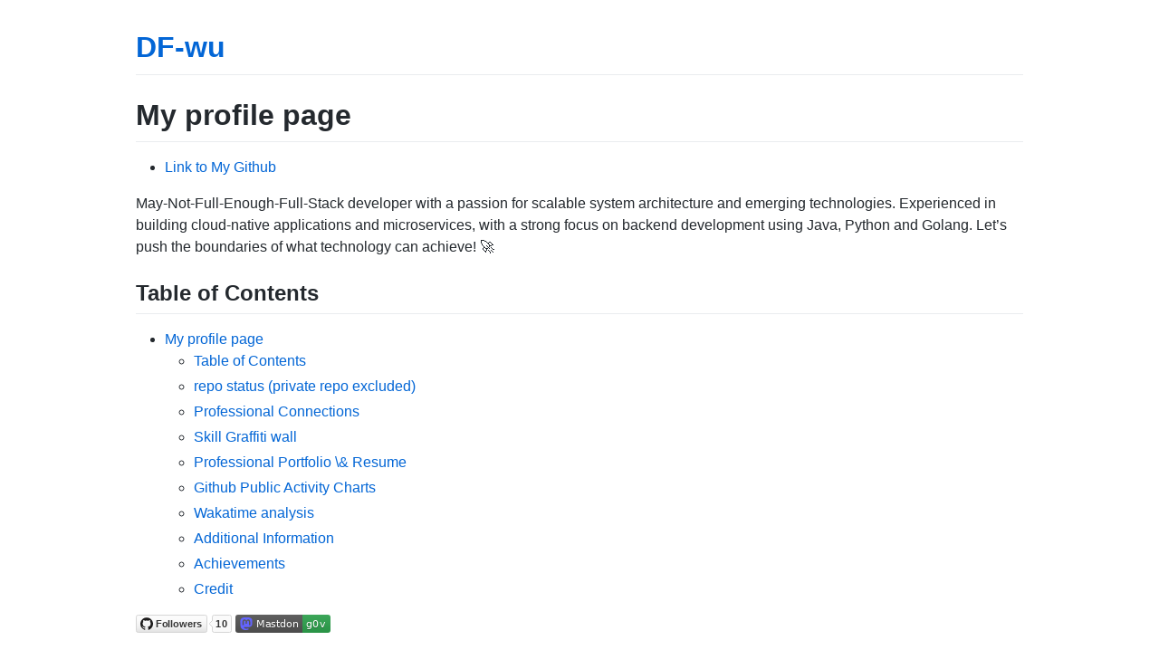

--- FILE ---
content_type: text/html; charset=utf-8
request_url: https://df.is-a.dev/
body_size: 4508
content:
<!DOCTYPE html>
<html lang="en-US">
  <head>
    <meta charset="UTF-8">
    <meta http-equiv="X-UA-Compatible" content="IE=edge">
    <meta name="viewport" content="width=device-width, initial-scale=1">

<!-- Begin Jekyll SEO tag v2.8.0 -->
<title>My profile page | DF-wu</title>
<meta name="generator" content="Jekyll v3.10.0" />
<meta property="og:title" content="My profile page" />
<meta property="og:locale" content="en_US" />
<meta name="description" content="myProfile" />
<meta property="og:description" content="myProfile" />
<link rel="canonical" href="https://df.is-a.dev/" />
<meta property="og:url" content="https://df.is-a.dev/" />
<meta property="og:site_name" content="DF-wu" />
<meta property="og:type" content="website" />
<meta name="twitter:card" content="summary" />
<meta property="twitter:title" content="My profile page" />
<script type="application/ld+json">
{"@context":"https://schema.org","@type":"WebSite","description":"myProfile","headline":"My profile page","name":"DF-wu","url":"https://df.is-a.dev/"}</script>
<!-- End Jekyll SEO tag -->

    <link rel="stylesheet" href="/assets/css/style.css?v=b4a27f1f7cf43add41629bb5f83ca0e13a56a2ad">
    <!-- start custom head snippets, customize with your own _includes/head-custom.html file -->

<!-- Setup Google Analytics -->



<!-- You can set your favicon here -->
<!-- link rel="shortcut icon" type="image/x-icon" href="/favicon.ico" -->

<!-- end custom head snippets -->

  </head>
  <body>
    <div class="container-lg px-3 my-5 markdown-body">
      
      <h1><a href="https://df.is-a.dev/">DF-wu</a></h1>
      

      <h1 id="my-profile-page">My profile page</h1>
<ul>
  <li><a href="https://github.com/DF-wu/DF-wu">Link to My Github</a></li>
</ul>

<p>May-Not-Full-Enough-Full-Stack developer with a passion for scalable system architecture and emerging technologies.
Experienced in building cloud-native applications and microservices, with a strong focus on backend development using Java, Python and Golang.
Let’s push the boundaries of what technology can achieve! 🚀</p>

<h2 id="table-of-contents">Table of Contents</h2>
<ul>
  <li><a href="#my-profile-page">My profile page</a>
    <ul>
      <li><a href="#table-of-contents">Table of Contents</a></li>
      <li><a href="#repo-status-private-repo-excluded">repo status (private repo excluded)</a></li>
      <li><a href="#professional-connections">Professional Connections</a></li>
      <li><a href="#skill-graffiti-wall">Skill Graffiti wall</a></li>
      <li><a href="#professional-portfolio--resume">Professional Portfolio \&amp; Resume</a></li>
      <li><a href="#github-public-activity-charts">Github Public Activity Charts</a></li>
      <li><a href="#wakatime-analysis">Wakatime analysis</a></li>
      <li><a href="#additional-information">Additional Information</a></li>
      <li><a href="#achievements">Achievements</a></li>
      <li><a href="#credit">Credit</a></li>
    </ul>
  </li>
</ul>

<p><img src="https://img.shields.io/github/followers/DF-wu?style=social" alt="GitHub followers" /> <a href="https://g0v.social/@df"><img src="https://img.shields.io/badge/Mastdon-g0v-2ea44f?logo=mastodon" alt="Mastdon - g0v" /></a></p>

<h2 id="repo-status-private-repo-excluded">repo status (private repo excluded)</h2>
<p><a href="https://github.com/anuraghazra/github-readme-stats"><img src="https://github-readme-stats.vercel.app/api?username=DF-wu&amp;show_icons=true&amp;count_private=true&amp;theme=tokyonight" alt="DF's GitHub stats" /></a> 
<a href="https://github.com/anuraghazra/github-readme-stats"><img src="https://github-readme-stats.vercel.app/api/top-langs/?username=DF-wu" alt="Top Langs" /></a></p>

<h2 id="professional-connections">Professional Connections</h2>
<p><a href="https://www.linkedin.com/in/chufei-wu-b33990164/"><img src="https://img.shields.io/badge/linkedin-%230077B5.svg?style=for-the-badge&amp;logo=linkedin&amp;logoColor=white" alt="LinkedIn" /></a></p>

<h2 id="skill-graffiti-wall">Skill Graffiti wall</h2>

<p><a href="https://code.visualstudio.com/"><img src="https://img.shields.io/badge/IDE-Visual%20Studio%20Code-blue?style=flat-square&amp;logo=Visual-Studio-Code" alt="VSCODE" /></a>
<a href="https://www.vim.org/"><img src="https://img.shields.io/badge/Editor-Vim-019733?style=flat-square&amp;logo=vim&amp;logoColor=ffffff" alt="" /></a>
<a href="[https://](https://www.aple.com/macos/catalina/)"><img src="https://img.shields.io/badge/macOS-Catalina-d0d1d4?style=flat-square&amp;logo=Apple" alt="" /></a>
<a href="https://archlinux.org/"><img src="https://img.shields.io/badge/Archlinux-Rolling-39a2ef?style=flat-square&amp;logo=Archlinux" alt="ARCH" /></a>
<a href="https://hackmd.io/"><img src="https://img.shields.io/badge/-HackMD-333333?style=flat-square&amp;logo=data%3Aimage%2Fsvg%2Bxml%3Bbase64%2CPD94bWwgdmVyc2lvbj0iMS4wIiBlbmNvZGluZz0iVVRGLTgiIHN0YW5kYWxvbmU9Im5vIj8%[base64]%2BCiAgPGRlZnMKICAgICBpZD0iZGVmczgiIC8%[base64]%[base64]%2BCjwvc3ZnPgo%3D&amp;logoColor=ffffff" alt="" /></a>
<a href="https://app.diagrams.net/"><img src="https://img.shields.io/badge/-diagrams.net-F08705?style=flat-square&amp;logo=diagramsdotnet&amp;logoColor=ffffff" alt="" /></a></p>

<p><img src="https://img.shields.io/badge/java-%23ED8B00.svg?style=for-the-badge&amp;logo=java&amp;logoColor=white" alt="Java" />
<img src="https://img.shields.io/badge/javascript-%23323330.svg?style=for-the-badge&amp;logo=javascript&amp;logoColor=%23F7DF1E" alt="JavaScript" />
<img src="https://img.shields.io/badge/markdown-%23000000.svg?style=for-the-badge&amp;logo=markdown&amp;logoColor=white" alt="Markdown" />
<img src="https://img.shields.io/badge/python-3670A0?style=for-the-badge&amp;logo=python&amp;logoColor=ffdd54" alt="Python" />
<a href="https://golang.org/"><img src="https://img.shields.io/badge/-Golang-00ADD8?style=flat-square&amp;logo=go&amp;logoColor=ffffff" alt="GO" /></a>
<a href="https://html.spec.whatwg.org/multipage/"><img src="https://img.shields.io/badge/-HTML5-E34F26?style=flat-square&amp;logo=html5&amp;logoColor=ffffff" alt="" /></a>
<a href="https://sass-lang.com/"><img src="https://img.shields.io/badge/-Sass-CC6699?style=flat-square&amp;logo=sass&amp;logoColor=ffffff" alt="" /></a>
<a href="https://getbootstrap.com/"><img src="https://img.shields.io/badge/-Bootstrap-7952B3?style=flat-square&amp;logo=bootstrap&amp;logoColor=ffffff" alt="" /></a></p>

<p><img src="https://img.shields.io/badge/Linux-FCC624?style=for-the-badge&amp;logo=linux&amp;logoColor=black" alt="Linux" />
<img src="https://img.shields.io/badge/Windows-0078D6?style=for-the-badge&amp;logo=windows&amp;logoColor=white" alt="Windows 10" />
<img src="https://img.shields.io/badge/Android%20Studio-3DDC84.svg?style=for-the-badge&amp;logo=android-studio&amp;logoColor=white" alt="Android Studio" />
<img src="https://img.shields.io/badge/IntelliJIDEA-000000.svg?style=for-the-badge&amp;logo=intellij-idea&amp;logoColor=white" alt="IntelliJ IDEA" />
<img src="https://img.shields.io/badge/pycharm-143?style=for-the-badge&amp;logo=pycharm&amp;logoColor=black&amp;color=black&amp;labelColor=green" alt="PyCharm" />
<img src="https://img.shields.io/badge/VisualStudio-5C2D91.svg?style=for-the-badge&amp;logo=visual-studio&amp;logoColor=white" alt="Visual Studio" />
<img src="https://img.shields.io/badge/Xcode-007ACC?style=for-the-badge&amp;logo=Xcode&amp;logoColor=white" alt="Xcode" />
<a href="https://maven.apache.org/"><img src="https://img.shields.io/badge/-Maven-C71A36?style=flat-square&amp;logo=apachemaven&amp;logoColor=ffffff" alt="" /></a>
<a href="https://www.docker.com/"><img src="https://img.shields.io/badge/-Docker-2496ED?style=flat-square&amp;logo=Docker&amp;logoColor=ffffff" alt="" /></a>
<a href="https://nginx.org/"><img src="https://img.shields.io/badge/-Nginx-269539?style=flat-square&amp;logo=Nginx&amp;logoColor=ffffff" alt="" /></a>
<img src="https://img.shields.io/badge/spring-%236DB33F.svg?style=for-the-badge&amp;logo=spring&amp;logoColor=white" alt="Spring" />
<img src="https://img.shields.io/badge/MongoDB-%234ea94b.svg?style=for-the-badge&amp;logo=mongodb&amp;logoColor=white" alt="MongoDB" />
<img src="https://img.shields.io/badge/mysql-%2300f.svg?style=for-the-badge&amp;logo=mysql&amp;logoColor=white" alt="MySQL" />
<a href="https://mariadb.org/"><img src="https://img.shields.io/badge/-MariaDB-003545?style=flat-square&amp;logo=mariadb&amp;logoColor=ffffff" alt="" /></a></p>

<p><img src="https://img.shields.io/badge/bitbucket-%230047B3.svg?style=for-the-badge&amp;logo=bitbucket&amp;logoColor=white" alt="Bitbucket" />
<img src="https://img.shields.io/badge/git-%23F05033.svg?style=for-the-badge&amp;logo=git&amp;logoColor=white" alt="Git" />
<img src="https://img.shields.io/badge/github-%23121011.svg?style=for-the-badge&amp;logo=github&amp;logoColor=white" alt="GitHub" />
<img src="https://img.shields.io/badge/gitlab-%23181717.svg?style=for-the-badge&amp;logo=gitlab&amp;logoColor=white" alt="GitLab" />
<img src="https://img.shields.io/badge/heroku-%23430098.svg?style=for-the-badge&amp;logo=heroku&amp;logoColor=white" alt="Heroku" />
<img src="https://img.shields.io/badge/jenkins-%232C5263.svg?style=for-the-badge&amp;logo=jenkins&amp;logoColor=white" alt="Jenkins" /></p>

<h2 id="professional-portfolio--resume">Professional Portfolio &amp; Resume</h2>

<p><a href="https://github.com/DF-wu/resume/blob/main/CHUFEIWU_Resume.pdf"><img src="https://img.shields.io/badge/View%20Resume-PDF-blue?style=for-the-badge&amp;logo=adobe-acrobat-reader" alt="View My Resume" /></a>      ←    Click this to see my Resume 
<a href="https://github.com/DF-wu/resume"><img src="https://img.shields.io/badge/Portfolio-Details-success?style=for-the-badge&amp;logo=github" alt="Portfolio Details" /></a> ← Click this to see my simple self-promotion</p>

<blockquote>
  <p>🎯 Specialized in backend development and system architecture design, excelling at solving complex technical challenges</p>

  <p>💼 Click above to view my complete resume and portfolio</p>
</blockquote>

<h2 id="github-public-activity-charts">Github Public Activity Charts</h2>
<p><a href="https://www.linkedin.com/in/chufei-wu-b33990164/"><img src="/profile-summary-card-output/monokai/0-profile-details.svg" alt="" /></a>
<a href="https://www.linkedin.com/in/chufei-wu-b33990164/"><img src="/profile-summary-card-output/monokai/1-repos-per-language.svg" alt="" /></a>
<a href="https://www.linkedin.com/in/chufei-wu-b33990164/"><img src="/profile-summary-card-output/monokai/2-most-commit-language.svg" alt="" /></a>
<a href="https://www.linkedin.com/in/chufei-wu-b33990164/"><img src="/profile-summary-card-output/monokai/3-stats.svg" alt="" /></a>
<a href="https://www.linkedin.com/in/chufei-wu-b33990164/"><img src="/profile-summary-card-output/monokai/4-productive-time.svg" alt="" /></a></p>

<h2 id="wakatime-analysis">Wakatime analysis</h2>

<figure><embed src="https://wakatime.com/share/@cb2e708b-89d1-4093-bf95-cafd34987f43/d210fe3c-7b63-47b5-a4d4-b70bb8300fcb.svg" />&lt;/embed&gt;</figure>

<!-- png version -->
<!-- ![![](https://wakatime.com/share/@cb2e708b-89d1-4093-bf95-cafd34987f43/c87ff586-1aaf-406f-a5a8-af74266b864a.png)](https://www.linkedin.com/in/chufei-wu-b33990164/) -->

<!-- Example: <img src="https://github.com/avinal/avinal/blob/main/images/stat.svg" alt="Avinal WakaTime Activity"/> -->

<p><!-- waka-box start -->
 <!-- waka-box end --></p>

<h2 id="additional-information">Additional Information</h2>
<p>Thank you for visiting my profile! Feel free to reach out through the links above for collaboration opportunities. Let’s create something amazing together!</p>

<h2 id="achievements">Achievements</h2>
<blockquote>
  <p>Summarized from the resume and page image:</p>
  <ul>
    <li>Published relevant technical papers at international conferences</li>
    <li>Executed large-scale cloud projects and multiple microservices architecture designs</li>
  </ul>
</blockquote>

<h2 id="credit">Credit</h2>
<p><a href="https://github.com/vn7n24fzkq/github-profile-summary-cards">More Info about the template author</a></p>


      
    </div>
    <script src="https://cdnjs.cloudflare.com/ajax/libs/anchor-js/4.1.0/anchor.min.js" integrity="sha256-lZaRhKri35AyJSypXXs4o6OPFTbTmUoltBbDCbdzegg=" crossorigin="anonymous"></script>
    <script>anchors.add();</script>
  </body>
</html>


--- FILE ---
content_type: image/svg+xml;charset=utf-8
request_url: https://img.shields.io/badge/heroku-%23430098.svg?style=for-the-badge&logo=heroku&logoColor=white
body_size: 547
content:
<svg xmlns="http://www.w3.org/2000/svg" width="98.5" height="28" role="img" aria-label="HEROKU"><title>HEROKU</title><g shape-rendering="crispEdges"><rect width="98.5" height="28" fill="#430098"/></g><g fill="#fff" text-anchor="middle" font-family="Verdana,Geneva,DejaVu Sans,sans-serif" text-rendering="geometricPrecision" font-size="100"><image x="9" y="7" width="14" height="14" href="[data-uri]"/><text transform="scale(.1)" x="592.5" y="175" textLength="545" fill="#fff" font-weight="bold">HEROKU</text></g></svg>

--- FILE ---
content_type: image/svg+xml;charset=utf-8
request_url: https://img.shields.io/badge/Linux-FCC624?style=for-the-badge&logo=linux&logoColor=black
body_size: 4273
content:
<svg xmlns="http://www.w3.org/2000/svg" width="86.25" height="28" role="img" aria-label="LINUX"><title>LINUX</title><g shape-rendering="crispEdges"><rect width="86.25" height="28" fill="#fcc624"/></g><g fill="#fff" text-anchor="middle" font-family="Verdana,Geneva,DejaVu Sans,sans-serif" text-rendering="geometricPrecision" font-size="100"><image x="9" y="7" width="14" height="14" href="[data-uri]"/><text transform="scale(.1)" x="531.25" y="175" textLength="422.5" fill="#333" font-weight="bold">LINUX</text></g></svg>

--- FILE ---
content_type: image/svg+xml;charset=utf-8
request_url: https://img.shields.io/badge/-Sass-CC6699?style=flat-square&logo=sass&logoColor=ffffff
body_size: 1247
content:
<svg xmlns="http://www.w3.org/2000/svg" width="53" height="20" role="img" aria-label="Sass"><title>Sass</title><g shape-rendering="crispEdges"><rect width="0" height="20" fill="#555"/><rect x="0" width="53" height="20" fill="#cc6699"/></g><g fill="#fff" text-anchor="middle" font-family="Verdana,Geneva,DejaVu Sans,sans-serif" text-rendering="geometricPrecision" font-size="110"><image x="5" y="3" width="14" height="14" href="[data-uri]"/><text x="355" y="140" transform="scale(.1)" fill="#fff" textLength="250">Sass</text></g></svg>

--- FILE ---
content_type: image/svg+xml;charset=utf-8
request_url: https://img.shields.io/badge/-HackMD-333333?style=flat-square&logo=data%3Aimage%2Fsvg%2Bxml%3Bbase64%2CPD94bWwgdmVyc2lvbj0iMS4wIiBlbmNvZGluZz0iVVRGLTgiIHN0YW5kYWxvbmU9Im5vIj8%2BCjxzdmcKICAgd2lkdGg9IjE3OTIiCiAgIGhlaWdodD0iMTc5MiIKICAgdmlld0JveD0iMCAwIDE3OTIgMTc5MiIKICAgdmVyc2lvbj0iMS4xIgogICBpZD0ic3ZnNCIKICAgc29kaXBvZGk6ZG9jbmFtZT0iZmlsZS10ZXh0Mi5zdmciCiAgIGlua3NjYXBlOnZlcnNpb249IjEuMSAoYzRlOGY5ZWQ3NCwgMjAyMS0wNS0yNCkiCiAgIHhtbG5zOmlua3NjYXBlPSJodHRwOi8vd3d3Lmlua3NjYXBlLm9yZy9uYW1lc3BhY2VzL2lua3NjYXBlIgogICB4bWxuczpzb2RpcG9kaT0iaHR0cDovL3NvZGlwb2RpLnNvdXJjZWZvcmdlLm5ldC9EVEQvc29kaXBvZGktMC5kdGQiCiAgIHhtbG5zPSJodHRwOi8vd3d3LnczLm9yZy8yMDAwL3N2ZyIKICAgeG1sbnM6c3ZnPSJodHRwOi8vd3d3LnczLm9yZyI%2BCiAgPGRlZnMKICAgICBpZD0iZGVmczgiIC8%2BCiAgPHNvZGlwb2RpOm5hbWVkdmlldwogICAgIGlkPSJuYW1lZHZpZXc2IgogICAgIHBhZ2Vjb2xvcj0iI2ZmZmZmZiIKICAgICBib3JkZXJjb2xvcj0iIzY2NjY2NiIKICAgICBib3JkZXJvcGFjaXR5PSIxLjAiCiAgICAgaW5rc2NhcGU6cGFnZXNoYWRvdz0iMiIKICAgICBpbmtzY2FwZTpwYWdlb3BhY2l0eT0iMC4wIgogICAgIGlua3NjYXBlOnBhZ2VjaGVja2VyYm9hcmQ9IjAiCiAgICAgc2hvd2dyaWQ9ImZhbHNlIgogICAgIGlua3NjYXBlOnpvb209IjAuNDU4NzA1MzYiCiAgICAgaW5rc2NhcGU6Y3g9IjkwMS40NTAxMiIKICAgICBpbmtzY2FwZTpjeT0iODk5LjI3MDA3IgogICAgIGlua3NjYXBlOndpbmRvdy13aWR0aD0iMjU1MiIKICAgICBpbmtzY2FwZTp3aW5kb3ctaGVpZ2h0PSIxMzcxIgogICAgIGlua3NjYXBlOndpbmRvdy14PSIyNTYwIgogICAgIGlua3NjYXBlOndpbmRvdy15PSIzMCIKICAgICBpbmtzY2FwZTp3aW5kb3ctbWF4aW1pemVkPSIwIgogICAgIGlua3NjYXBlOmN1cnJlbnQtbGF5ZXI9InN2ZzQiIC8%2BCiAgPHBhdGgKICAgICBkPSJNMTU5NiA0NzZxMTQgMTQgMjggMzZoLTQ3MnYtNDcycTIyIDE0IDM2IDI4em0tNDc2IDE2NGg1NDR2MTA1NnEwIDQwLTI4IDY4dC02OCAyOGgtMTM0NHEtNDAgMC02OC0yOHQtMjgtNjh2LTE2MDBxMC00MCAyOC02OHQ2OC0yOGg4MDB2NTQ0cTAgNDAgMjggNjh0NjggMjh6bTE2MCA3MzZ2LTY0cTAtMTQtOS0yM3QtMjMtOWgtNzA0cS0xNCAwLTIzIDl0LTkgMjN2NjRxMCAxNCA5IDIzdDIzIDloNzA0cTE0IDAgMjMtOXQ5LTIzem0wLTI1NnYtNjRxMC0xNC05LTIzdC0yMy05aC03MDRxLTE0IDAtMjMgOXQtOSAyM3Y2NHEwIDE0IDkgMjN0MjMgOWg3MDRxMTQgMCAyMy05dDktMjN6bTAtMjU2di02NHEwLTE0LTktMjN0LTIzLTloLTcwNHEtMTQgMC0yMyA5dC05IDIzdjY0cTAgMTQgOSAyM3QyMyA5aDcwNHExNCAwIDIzLTl0OS0yM3oiCiAgICAgaWQ9InBhdGgyIgogICAgIHN0eWxlPSJmaWxsOiNmZmZmZmYiIC8%2BCjwvc3ZnPgo%3D&logoColor=ffffff
body_size: 1155
content:
<svg xmlns="http://www.w3.org/2000/svg" width="73" height="20" role="img" aria-label="HackMD"><title>HackMD</title><g shape-rendering="crispEdges"><rect width="0" height="20" fill="#555"/><rect x="0" width="73" height="20" fill="#333333"/></g><g fill="#fff" text-anchor="middle" font-family="Verdana,Geneva,DejaVu Sans,sans-serif" text-rendering="geometricPrecision" font-size="110"><image x="5" y="3" width="14" height="14" href="[data-uri]"/><text x="455" y="140" transform="scale(.1)" fill="#fff" textLength="450">HackMD</text></g></svg>

--- FILE ---
content_type: image/svg+xml;charset=utf-8
request_url: https://img.shields.io/badge/markdown-%23000000.svg?style=for-the-badge&logo=markdown&logoColor=white
body_size: 282
content:
<svg xmlns="http://www.w3.org/2000/svg" width="123" height="28" role="img" aria-label="MARKDOWN"><title>MARKDOWN</title><g shape-rendering="crispEdges"><rect width="123" height="28" fill="#000000"/></g><g fill="#fff" text-anchor="middle" font-family="Verdana,Geneva,DejaVu Sans,sans-serif" text-rendering="geometricPrecision" font-size="100"><image x="9" y="7" width="14" height="14" href="[data-uri]"/><text transform="scale(.1)" x="715" y="175" textLength="790" fill="#fff" font-weight="bold">MARKDOWN</text></g></svg>

--- FILE ---
content_type: image/svg+xml;charset=utf-8
request_url: https://img.shields.io/badge/mysql-%2300f.svg?style=for-the-badge&logo=mysql&logoColor=white
body_size: 2815
content:
<svg xmlns="http://www.w3.org/2000/svg" width="88.25" height="28" role="img" aria-label="MYSQL"><title>MYSQL</title><g shape-rendering="crispEdges"><rect width="88.25" height="28" fill="#00f"/></g><g fill="#fff" text-anchor="middle" font-family="Verdana,Geneva,DejaVu Sans,sans-serif" text-rendering="geometricPrecision" font-size="100"><image x="9" y="7" width="14" height="14" href="[data-uri]"/><text transform="scale(.1)" x="541.25" y="175" textLength="442.5" fill="#fff" font-weight="bold">MYSQL</text></g></svg>

--- FILE ---
content_type: image/svg+xml;charset=utf-8
request_url: https://img.shields.io/badge/Editor-Vim-019733?style=flat-square&logo=vim&logoColor=ffffff
body_size: 1531
content:
<svg xmlns="http://www.w3.org/2000/svg" width="91" height="20" role="img" aria-label="Editor: Vim"><title>Editor: Vim</title><g shape-rendering="crispEdges"><rect width="60" height="20" fill="#555"/><rect x="60" width="31" height="20" fill="#019733"/></g><g fill="#fff" text-anchor="middle" font-family="Verdana,Geneva,DejaVu Sans,sans-serif" text-rendering="geometricPrecision" font-size="110"><image x="5" y="3" width="14" height="14" href="[data-uri]"/><text x="395" y="140" transform="scale(.1)" fill="#fff" textLength="330">Editor</text><text x="745" y="140" transform="scale(.1)" fill="#fff" textLength="210">Vim</text></g></svg>

--- FILE ---
content_type: image/svg+xml;charset=utf-8
request_url: https://img.shields.io/badge/VisualStudio-5C2D91.svg?style=for-the-badge&logo=visual-studio&logoColor=white
body_size: -166
content:
<svg xmlns="http://www.w3.org/2000/svg" width="125" height="28" role="img" aria-label="VISUALSTUDIO"><title>VISUALSTUDIO</title><g shape-rendering="crispEdges"><rect width="125" height="28" fill="#5c2d91"/></g><g fill="#fff" text-anchor="middle" font-family="Verdana,Geneva,DejaVu Sans,sans-serif" text-rendering="geometricPrecision" font-size="100"><text transform="scale(.1)" x="625" y="175" textLength="1010" fill="#fff" font-weight="bold">VISUALSTUDIO</text></g></svg>

--- FILE ---
content_type: image/svg+xml;charset=utf-8
request_url: https://img.shields.io/badge/javascript-%23323330.svg?style=for-the-badge&logo=javascript&logoColor=%23F7DF1E
body_size: 1073
content:
<svg xmlns="http://www.w3.org/2000/svg" width="126.5" height="28" role="img" aria-label="JAVASCRIPT"><title>JAVASCRIPT</title><g shape-rendering="crispEdges"><rect width="126.5" height="28" fill="#323330"/></g><g fill="#fff" text-anchor="middle" font-family="Verdana,Geneva,DejaVu Sans,sans-serif" text-rendering="geometricPrecision" font-size="100"><image x="9" y="7" width="14" height="14" href="[data-uri]"/><text transform="scale(.1)" x="732.5" y="175" textLength="825" fill="#fff" font-weight="bold">JAVASCRIPT</text></g></svg>

--- FILE ---
content_type: image/svg+xml;charset=utf-8
request_url: https://img.shields.io/badge/View%20Resume-PDF-blue?style=for-the-badge&logo=adobe-acrobat-reader
body_size: -140
content:
<svg xmlns="http://www.w3.org/2000/svg" width="159.5" height="28" role="img" aria-label="VIEW RESUME: PDF"><title>VIEW RESUME: PDF</title><g shape-rendering="crispEdges"><rect width="109.75" height="28" fill="#555"/><rect x="109.75" width="49.75" height="28" fill="#007ec6"/></g><g fill="#fff" text-anchor="middle" font-family="Verdana,Geneva,DejaVu Sans,sans-serif" text-rendering="geometricPrecision" font-size="100"><text transform="scale(.1)" x="548.75" y="175" textLength="857.5" fill="#fff">VIEW RESUME</text><text transform="scale(.1)" x="1346.25" y="175" textLength="257.5" fill="#fff" font-weight="bold">PDF</text></g></svg>

--- FILE ---
content_type: image/svg+xml;charset=utf-8
request_url: https://img.shields.io/badge/IDE-Visual%20Studio%20Code-blue?style=flat-square&logo=Visual-Studio-Code
body_size: -165
content:
<svg xmlns="http://www.w3.org/2000/svg" width="144" height="20" role="img" aria-label="IDE: Visual Studio Code"><title>IDE: Visual Studio Code</title><g shape-rendering="crispEdges"><rect width="31" height="20" fill="#555"/><rect x="31" width="113" height="20" fill="#007ec6"/></g><g fill="#fff" text-anchor="middle" font-family="Verdana,Geneva,DejaVu Sans,sans-serif" text-rendering="geometricPrecision" font-size="110"><text x="165" y="140" transform="scale(.1)" fill="#fff" textLength="210">IDE</text><text x="865" y="140" transform="scale(.1)" fill="#fff" textLength="1030">Visual Studio Code</text></g></svg>

--- FILE ---
content_type: image/svg+xml; charset=utf-8
request_url: https://github-readme-stats.vercel.app/api/top-langs/?username=DF-wu
body_size: 1171
content:

      <svg
        width="300"
        height="285"
        viewBox="0 0 300 285"
        fill="none"
        xmlns="http://www.w3.org/2000/svg"
        role="img"
        aria-labelledby="descId"
      >
        <title id="titleId"></title>
        <desc id="descId"></desc>
        <style>
          .header {
            font: 600 18px 'Segoe UI', Ubuntu, Sans-Serif;
            fill: #2f80ed;
            animation: fadeInAnimation 0.8s ease-in-out forwards;
          }
          @supports(-moz-appearance: auto) {
            /* Selector detects Firefox */
            .header { font-size: 15.5px; }
          }
          
    @keyframes slideInAnimation {
      from {
        width: 0;
      }
      to {
        width: calc(100%-100px);
      }
    }
    @keyframes growWidthAnimation {
      from {
        width: 0;
      }
      to {
        width: 100%;
      }
    }
    .stat {
      font: 600 14px 'Segoe UI', Ubuntu, "Helvetica Neue", Sans-Serif; fill: #434d58;
    }
    @supports(-moz-appearance: auto) {
      /* Selector detects Firefox */
      .stat { font-size:12px; }
    }
    .bold { font-weight: 700 }
    .lang-name {
      font: 400 11px "Segoe UI", Ubuntu, Sans-Serif;
      fill: #434d58;
    }
    .stagger {
      opacity: 0;
      animation: fadeInAnimation 0.3s ease-in-out forwards;
    }
    #rect-mask rect{
      animation: slideInAnimation 1s ease-in-out forwards;
    }
    .lang-progress{
      animation: growWidthAnimation 0.6s ease-in-out forwards;
    }
    

          
      /* Animations */
      @keyframes scaleInAnimation {
        from {
          transform: translate(-5px, 5px) scale(0);
        }
        to {
          transform: translate(-5px, 5px) scale(1);
        }
      }
      @keyframes fadeInAnimation {
        from {
          opacity: 0;
        }
        to {
          opacity: 1;
        }
      }
    
          
        </style>

        

        <rect
          data-testid="card-bg"
          x="0.5"
          y="0.5"
          rx="4.5"
          height="99%"
          stroke="#e4e2e2"
          width="299"
          fill="#fffefe"
          stroke-opacity="1"
        />

        
      <g
        data-testid="card-title"
        transform="translate(25, 35)"
      >
        <g transform="translate(0, 0)">
      <text
        x="0"
        y="0"
        class="header"
        data-testid="header"
      >Most Used Languages</text>
    </g>
      </g>
    

        <g
          data-testid="main-card-body"
          transform="translate(0, 55)"
        >
          
    <svg data-testid="lang-items" x="25">
      <g transform="translate(0, 0)">
    <g class="stagger" style="animation-delay: 450ms">
      <text data-testid="lang-name" x="2" y="15" class="lang-name">HTML</text>
      <text x="215" y="34" class="lang-name">39.59%</text>
      
    <svg width="205" x="0" y="25">
      <rect rx="5" ry="5" x="0" y="0" width="205" height="8" fill="#ddd"></rect>
      <svg data-testid="lang-progress" width="39.59271088624649%">
        <rect
            height="8"
            fill="#e34c26"
            rx="5" ry="5" x="0" y="0"
            class="lang-progress"
            style="animation-delay: 750ms;"
        />
      </svg>
    </svg>
  
    </g>
  </g><g transform="translate(0, 40)">
    <g class="stagger" style="animation-delay: 600ms">
      <text data-testid="lang-name" x="2" y="15" class="lang-name">Makefile</text>
      <text x="215" y="34" class="lang-name">31.32%</text>
      
    <svg width="205" x="0" y="25">
      <rect rx="5" ry="5" x="0" y="0" width="205" height="8" fill="#ddd"></rect>
      <svg data-testid="lang-progress" width="31.323476354000828%">
        <rect
            height="8"
            fill="#427819"
            rx="5" ry="5" x="0" y="0"
            class="lang-progress"
            style="animation-delay: 900ms;"
        />
      </svg>
    </svg>
  
    </g>
  </g><g transform="translate(0, 80)">
    <g class="stagger" style="animation-delay: 750ms">
      <text data-testid="lang-name" x="2" y="15" class="lang-name">C++</text>
      <text x="215" y="34" class="lang-name">13.27%</text>
      
    <svg width="205" x="0" y="25">
      <rect rx="5" ry="5" x="0" y="0" width="205" height="8" fill="#ddd"></rect>
      <svg data-testid="lang-progress" width="13.272601711798012%">
        <rect
            height="8"
            fill="#f34b7d"
            rx="5" ry="5" x="0" y="0"
            class="lang-progress"
            style="animation-delay: 1050ms;"
        />
      </svg>
    </svg>
  
    </g>
  </g><g transform="translate(0, 120)">
    <g class="stagger" style="animation-delay: 900ms">
      <text data-testid="lang-name" x="2" y="15" class="lang-name">Java</text>
      <text x="215" y="34" class="lang-name">12.55%</text>
      
    <svg width="205" x="0" y="25">
      <rect rx="5" ry="5" x="0" y="0" width="205" height="8" fill="#ddd"></rect>
      <svg data-testid="lang-progress" width="12.548267853801748%">
        <rect
            height="8"
            fill="#b07219"
            rx="5" ry="5" x="0" y="0"
            class="lang-progress"
            style="animation-delay: 1200ms;"
        />
      </svg>
    </svg>
  
    </g>
  </g><g transform="translate(0, 160)">
    <g class="stagger" style="animation-delay: 1050ms">
      <text data-testid="lang-name" x="2" y="15" class="lang-name">Jupyter Notebook</text>
      <text x="215" y="34" class="lang-name">3.26%</text>
      
    <svg width="205" x="0" y="25">
      <rect rx="5" ry="5" x="0" y="0" width="205" height="8" fill="#ddd"></rect>
      <svg data-testid="lang-progress" width="3.262943194152914%">
        <rect
            height="8"
            fill="#DA5B0B"
            rx="5" ry="5" x="0" y="0"
            class="lang-progress"
            style="animation-delay: 1350ms;"
        />
      </svg>
    </svg>
  
    </g>
  </g>
    </svg>
  
        </g>
      </svg>
    

--- FILE ---
content_type: image/svg+xml;charset=utf-8
request_url: https://img.shields.io/badge/-Docker-2496ED?style=flat-square&logo=Docker&logoColor=ffffff
body_size: 1106
content:
<svg xmlns="http://www.w3.org/2000/svg" width="67" height="20" role="img" aria-label="Docker"><title>Docker</title><g shape-rendering="crispEdges"><rect width="0" height="20" fill="#555"/><rect x="0" width="67" height="20" fill="#2496ed"/></g><g fill="#fff" text-anchor="middle" font-family="Verdana,Geneva,DejaVu Sans,sans-serif" text-rendering="geometricPrecision" font-size="110"><image x="5" y="3" width="14" height="14" href="[data-uri]"/><text x="425" y="140" transform="scale(.1)" fill="#fff" textLength="390">Docker</text></g></svg>

--- FILE ---
content_type: application/javascript
request_url: https://wakatime.com/static/js/pygal-custom.js?v=6
body_size: 716
content:
window.addEventListener('DOMContentLoaded', function (e) {
  function getStyle(el, styleProp) {
    if (el.currentStyle) var y = el.currentStyle[styleProp];
    else if (window.getComputedStyle) var y = document.defaultView.getComputedStyle(el, null).getPropertyValue(styleProp);
    return y;
  }

  function styleChart(el) {
    var title = el.innerHTML;
    title = title.replace('wakatime.com', '<a xlink:href="https://wakatime.com" target="_blank">wakatime.com</a>');
    el.innerHTML = title;

    if (el.children.length) {
      el.children[0].style['text-decoration'] = 'underline';
      var color = getStyle(el, 'fill');
      el.children[0].style['fill'] = color;
    }
  }

  function main() {
    var el = document.getElementsByClassName('plot_title')[0];
    if (el === undefined) {
      setTimeout(main, 100);
      return;
    }
    styleChart(el);
  }

  if (navigator.userAgent.indexOf('Chrome') != -1 || navigator.userAgent.indexOf('Firefox') != -1) {
    main();
  }
});


--- FILE ---
content_type: application/javascript
request_url: https://wakatime.com/static/js/pygal-tooltips.min.js?v=6
body_size: 2912
content:
/*! pygal.js           2015-10-30 */
(function () {
  var a, b, c, d, e, f, g, h, i, j, k;
  (i = 'http://www.w3.org/2000/svg'),
    (k = 'http://www.w3.org/1999/xlink'),
    (a = function (a, b) {
      return (
        null == b && (b = null),
        (b = b || document),
        Array.prototype.slice.call(b.querySelectorAll(a), 0).filter(function (a) {
          return a !== b;
        })
      );
    }),
    (e = function (a, b) {
      return (a.matches || a.matchesSelector || a.msMatchesSelector || a.mozMatchesSelector || a.webkitMatchesSelector || a.oMatchesSelector).call(a, b);
    }),
    (h = function (a, b) {
      return (
        null == b && (b = null),
        Array.prototype.filter.call(a.parentElement.children, function (c) {
          return c !== a && (!b || e(c, b));
        })
      );
    }),
    (Array.prototype.one = function () {
      return (this.length > 0 && this[0]) || {};
    }),
    (f = 5),
    (j = null),
    (g = /translate\((\d+)[ ,]+(\d+)\)/),
    (b = function (a) {
      return (g.exec(a.getAttribute('transform')) || []).slice(1).map(function (a) {
        return +a;
      });
    }),
    (c = function (c) {
      var d, g, l, m, n, o, p, q, r, s, t, u, v, w, x, y, z, A, B, C, D, E, F, G, H;
      for (
        a('svg', c).length
          ? ((o = a('svg', c).one()),
            (q = o.parentElement),
            (g = o.viewBox.baseVal),
            (d = q.getBBox()),
            (w = function (a) {
              return ((a - g.x) / g.width) * d.width;
            }),
            (x = function (a) {
              return ((a - g.y) / g.height) * d.height;
            }))
          : (w = x =
              function (a) {
                return a;
              }),
          null != (null != (E = window.pygal) ? E.config : void 0)
            ? null != window.pygal.config.no_prefix
              ? (l = window.pygal.config)
              : ((u = c.id.replace('chart-', '')), (l = window.pygal.config[u]))
            : (l = window.config),
          s = null,
          n = a('.graph').one(),
          t = a('.tooltip', c).one(),
          F = a('.reactive', c),
          y = 0,
          B = F.length;
        B > y;
        y++
      )
        (m = F[y]),
          m.addEventListener(
            'mouseenter',
            (function (a) {
              return function () {
                return a.classList.add('active');
              };
            })(m),
          ),
          m.addEventListener(
            'mouseleave',
            (function (a) {
              return function () {
                return a.classList.remove('active');
              };
            })(m),
          );
      for (G = a('.activate-serie', c), z = 0, C = G.length; C > z; z++)
        (m = G[z]),
          (p = m.id.replace('activate-serie-', '')),
          m.addEventListener(
            'mouseenter',
            (function (b) {
              return function () {
                var d, e, f, g, h, i, j, k;
                for (i = a('.serie-' + b + ' .reactive', c), e = 0, g = i.length; g > e; e++) (d = i[e]), d.classList.add('active');
                for (j = a('.serie-' + b + ' .showable', c), k = [], f = 0, h = j.length; h > f; f++) (d = j[f]), k.push(d.classList.add('shown'));
                return k;
              };
            })(p),
          ),
          m.addEventListener(
            'mouseleave',
            (function (b) {
              return function () {
                var d, e, f, g, h, i, j, k;
                for (i = a('.serie-' + b + ' .reactive', c), e = 0, g = i.length; g > e; e++) (d = i[e]), d.classList.remove('active');
                for (j = a('.serie-' + b + ' .showable', c), k = [], f = 0, h = j.length; h > f; f++) (d = j[f]), k.push(d.classList.remove('shown'));
                return k;
              };
            })(p),
          ),
          m.addEventListener(
            'click',
            (function (b, d) {
              return function () {
                var e, f, g, h, i, j, k, l, m, n, o;
                for (
                  g = a('rect', b).one(),
                    h = '' !== g.style.fill,
                    g.style.fill = h ? '' : 'transparent',
                    m = a('.serie-' + d + ' .reactive', c),
                    i = 0,
                    k = m.length;
                  k > i;
                  i++
                )
                  (f = m[i]), (f.style.display = h ? '' : 'none');
                for (n = a('.text-overlay .serie-' + d, c), o = [], j = 0, l = n.length; l > j; j++) (e = n[j]), o.push((e.style.display = h ? '' : 'none'));
                return o;
              };
            })(m, p),
          );
      for (H = a('.tooltip-trigger', c), A = 0, D = H.length; D > A; A++)
        (m = H[A]),
          m.addEventListener(
            'mouseenter',
            (function (a) {
              return function () {
                return (s = r(a));
              };
            })(m),
          );
      return (
        t.addEventListener('mouseenter', function () {
          return null != s ? s.classList.add('active') : void 0;
        }),
        t.addEventListener('mouseleave', function () {
          return null != s ? s.classList.remove('active') : void 0;
        }),
        c.addEventListener('mouseleave', function () {
          return j && clearTimeout(j), v(0);
        }),
        n.addEventListener('mousemove', function (a) {
          return !j && e(a.target, '.background') ? v(1e3) : void 0;
        }),
        (r = function (c) {
          var d, e, g, m, n, o, p, r, s, u, v, y, z, A, B, C, D, E, F, G, H, I, J, K, L, M, N, O, P, Q, R, S, T, U, V, W, X, Y, Z, $, _;
          for (
            clearTimeout(j),
              j = null,
              t.style.opacity = 1,
              t.style.display = '',
              G = a('g.text', t).one(),
              C = a('rect', t).one(),
              G.innerHTML = '',
              v = h(c, '.label').one().textContent,
              N = h(c, '.x_label').one().textContent,
              J = h(c, '.value').one().textContent,
              O = h(c, '.xlink').one().textContent,
              D = null,
              q = c,
              I = [];
            q && (I.push(q), !q.classList.contains('series'));

          )
            q = q.parentElement;
          if (q)
            for (X = q.classList, R = 0, S = X.length; S > R; R++)
              if (((g = X[R]), 0 === g.indexOf('serie-'))) {
                D = +g.replace('serie-', '');
                break;
              }
          for (y = null, null !== D && (y = l.legends[D]), o = 0, u = [[v, 'label']], Y = J.split('\n'), r = V = 0, T = Y.length; T > V; r = ++V)
            (E = Y[r]), u.push([E, 'value-' + r]);
          for (l.tooltip_fancy_mode && (u.push([O, 'xlink']), u.unshift([N, 'x_label']), u.unshift([y, 'legend'])), H = {}, W = 0, U = u.length; U > W; W++)
            (Z = u[W]),
              (s = Z[0]),
              (z = Z[1]),
              s &&
                ((F = document.createElementNS(i, 'text')),
                (F.textContent = s),
                F.setAttribute('x', f),
                F.setAttribute('dy', o),
                F.classList.add(0 === z.indexOf('value') ? 'value' : z),
                0 === z.indexOf('value') && l.tooltip_fancy_mode && F.classList.add('color-' + D),
                'xlink' === z
                  ? ((d = document.createElementNS(i, 'a')),
                    d.setAttributeNS(k, 'href', s),
                    (d.textContent = void 0),
                    d.appendChild(F),
                    (F.textContent = 'Link >'),
                    G.appendChild(d))
                  : G.appendChild(F),
                (o += F.getBBox().height + f / 2),
                (e = f),
                void 0 !== F.style.dominantBaseline ? (F.style.dominantBaseline = 'text-before-edge') : (e += 0.8 * F.getBBox().height),
                F.setAttribute('y', e),
                (H[z] = F));
          return (
            (K = G.getBBox().width + 2 * f),
            (p = G.getBBox().height + 2 * f),
            C.setAttribute('width', K),
            C.setAttribute('height', p),
            H.value && H.value.setAttribute('dx', (K - H.value.getBBox().width) / 2 - f),
            H.x_label && H.x_label.setAttribute('dx', K - H.x_label.getBBox().width - 2 * f),
            H.xlink && H.xlink.setAttribute('dx', K - H.xlink.getBBox().width - 2 * f),
            (M = h(c, '.x').one()),
            (Q = h(c, '.y').one()),
            (L = parseInt(M.textContent)),
            M.classList.contains('centered')
              ? (L -= K / 2)
              : M.classList.contains('left')
              ? (L -= K)
              : M.classList.contains('auto') && (L = w(c.getBBox().x + c.getBBox().width / 2) - K / 2),
            (P = parseInt(Q.textContent)),
            Q.classList.contains('centered')
              ? (P -= p / 2)
              : Q.classList.contains('top')
              ? (P -= p)
              : Q.classList.contains('auto') && (P = x(c.getBBox().y + c.getBBox().height / 2) - p / 2),
            ($ = b(t.parentElement)),
            (A = $[0]),
            (B = $[1]),
            L + K + A > l.width && (L = l.width - K - A),
            P + p + B > l.height && (P = l.height - p - B),
            0 > L + A && (L = -A),
            0 > P + B && (P = -B),
            (_ = b(t)),
            (m = _[0]),
            (n = _[1]),
            m === L && n === P ? c : (t.setAttribute('transform', 'translate(' + L + ' ' + P + ')'), c)
          );
        }),
        (v = function (a) {
          return (j = setTimeout(function () {
            return (t.style.display = 'none'), (t.style.opacity = 0), null != s && s.classList.remove('active'), (j = null);
          }, a));
        })
      );
    }),
    (d = function () {
      var b, d, e, f, g;
      if (((d = a('.pygal-chart')), d.length)) {
        for (g = [], e = 0, f = d.length; f > e; e++) (b = d[e]), g.push(c(b));
        return g;
      }
    }),
    'loading' !== document.readyState
      ? d()
      : document.addEventListener('DOMContentLoaded', function () {
          return d();
        }),
    (window.pygal = window.pygal || {}),
    (window.pygal.init = c),
    (window.pygal.init_svg = d);
}).call(this);


--- FILE ---
content_type: image/svg+xml;charset=utf-8
request_url: https://img.shields.io/badge/-Maven-C71A36?style=flat-square&logo=apachemaven&logoColor=ffffff
body_size: 4303
content:
<svg xmlns="http://www.w3.org/2000/svg" width="63" height="20" role="img" aria-label="Maven"><title>Maven</title><g shape-rendering="crispEdges"><rect width="0" height="20" fill="#555"/><rect x="0" width="63" height="20" fill="#c71a36"/></g><g fill="#fff" text-anchor="middle" font-family="Verdana,Geneva,DejaVu Sans,sans-serif" text-rendering="geometricPrecision" font-size="110"><image x="5" y="3" width="14" height="14" href="[data-uri]"/><text x="405" y="140" transform="scale(.1)" fill="#fff" textLength="350">Maven</text></g></svg>

--- FILE ---
content_type: image/svg+xml;charset=utf-8
request_url: https://img.shields.io/badge/-Golang-00ADD8?style=flat-square&logo=go&logoColor=ffffff
body_size: 1580
content:
<svg xmlns="http://www.w3.org/2000/svg" width="67" height="20" role="img" aria-label="Golang"><title>Golang</title><g shape-rendering="crispEdges"><rect width="0" height="20" fill="#555"/><rect x="0" width="67" height="20" fill="#00add8"/></g><g fill="#fff" text-anchor="middle" font-family="Verdana,Geneva,DejaVu Sans,sans-serif" text-rendering="geometricPrecision" font-size="110"><image x="5" y="3" width="14" height="14" href="[data-uri]"/><text x="425" y="140" transform="scale(.1)" fill="#fff" textLength="390">Golang</text></g></svg>

--- FILE ---
content_type: image/svg+xml;charset=utf-8
request_url: https://img.shields.io/badge/jenkins-%232C5263.svg?style=for-the-badge&logo=jenkins&logoColor=white
body_size: 3657
content:
<svg xmlns="http://www.w3.org/2000/svg" width="101.75" height="28" role="img" aria-label="JENKINS"><title>JENKINS</title><g shape-rendering="crispEdges"><rect width="101.75" height="28" fill="#2c5263"/></g><g fill="#fff" text-anchor="middle" font-family="Verdana,Geneva,DejaVu Sans,sans-serif" text-rendering="geometricPrecision" font-size="100"><image x="9" y="7" width="14" height="14" href="[data-uri]"/><text transform="scale(.1)" x="608.75" y="175" textLength="577.5" fill="#fff" font-weight="bold">JENKINS</text></g></svg>

--- FILE ---
content_type: image/svg+xml;charset=utf-8
request_url: https://img.shields.io/badge/Archlinux-Rolling-39a2ef?style=flat-square&logo=Archlinux
body_size: 664
content:
<svg xmlns="http://www.w3.org/2000/svg" width="125" height="20" role="img" aria-label="Archlinux: Rolling"><title>Archlinux: Rolling</title><g shape-rendering="crispEdges"><rect width="78" height="20" fill="#555"/><rect x="78" width="47" height="20" fill="#39a2ef"/></g><g fill="#fff" text-anchor="middle" font-family="Verdana,Geneva,DejaVu Sans,sans-serif" text-rendering="geometricPrecision" font-size="110"><image x="5" y="3" width="14" height="14" href="[data-uri]"/><text x="485" y="140" transform="scale(.1)" fill="#fff" textLength="510">Archlinux</text><text x="1005" y="140" transform="scale(.1)" fill="#fff" textLength="370">Rolling</text></g></svg>

--- FILE ---
content_type: image/svg+xml;charset=utf-8
request_url: https://img.shields.io/badge/macOS-Catalina-d0d1d4?style=flat-square&logo=Apple
body_size: 849
content:
<svg xmlns="http://www.w3.org/2000/svg" width="121" height="20" role="img" aria-label="macOS: Catalina"><title>macOS: Catalina</title><g shape-rendering="crispEdges"><rect width="66" height="20" fill="#555"/><rect x="66" width="55" height="20" fill="#d0d1d4"/></g><g fill="#fff" text-anchor="middle" font-family="Verdana,Geneva,DejaVu Sans,sans-serif" text-rendering="geometricPrecision" font-size="110"><image x="5" y="3" width="14" height="14" href="[data-uri]"/><text x="425" y="140" transform="scale(.1)" fill="#fff" textLength="390">macOS</text><text x="925" y="140" transform="scale(.1)" fill="#333" textLength="450">Catalina</text></g></svg>

--- FILE ---
content_type: image/svg+xml;charset=utf-8
request_url: https://img.shields.io/badge/pycharm-143?style=for-the-badge&logo=pycharm&logoColor=black&color=black&labelColor=green
body_size: 525
content:
<svg xmlns="http://www.w3.org/2000/svg" width="119.75" height="28" role="img" aria-label="PYCHARM"><title>PYCHARM</title><g shape-rendering="crispEdges"><rect width="32" height="28" fill="#97ca00"/><rect x="32" width="87.75" height="28" fill="black"/></g><g fill="#fff" text-anchor="middle" font-family="Verdana,Geneva,DejaVu Sans,sans-serif" text-rendering="geometricPrecision" font-size="100"><image x="9" y="7" width="14" height="14" href="[data-uri]"/><text transform="scale(.1)" x="758.75" y="175" textLength="637.5" fill="#fff" font-weight="bold">PYCHARM</text></g></svg>

--- FILE ---
content_type: image/svg+xml;charset=utf-8
request_url: https://img.shields.io/badge/java-%23ED8B00.svg?style=for-the-badge&logo=java&logoColor=white
body_size: -204
content:
<svg xmlns="http://www.w3.org/2000/svg" width="57" height="28" role="img" aria-label="JAVA"><title>JAVA</title><g shape-rendering="crispEdges"><rect width="57" height="28" fill="#ed8b00"/></g><g fill="#fff" text-anchor="middle" font-family="Verdana,Geneva,DejaVu Sans,sans-serif" text-rendering="geometricPrecision" font-size="100"><text transform="scale(.1)" x="285" y="175" textLength="330" fill="#fff" font-weight="bold">JAVA</text></g></svg>

--- FILE ---
content_type: image/svg+xml;charset=utf-8
request_url: https://img.shields.io/badge/python-3670A0?style=for-the-badge&logo=python&logoColor=ffdd54
body_size: 1146
content:
<svg xmlns="http://www.w3.org/2000/svg" width="97.5" height="28" role="img" aria-label="PYTHON"><title>PYTHON</title><g shape-rendering="crispEdges"><rect width="97.5" height="28" fill="#3670a0"/></g><g fill="#fff" text-anchor="middle" font-family="Verdana,Geneva,DejaVu Sans,sans-serif" text-rendering="geometricPrecision" font-size="100"><image x="9" y="7" width="14" height="14" href="[data-uri]"/><text transform="scale(.1)" x="587.5" y="175" textLength="535" fill="#fff" font-weight="bold">PYTHON</text></g></svg>

--- FILE ---
content_type: image/svg+xml;charset=utf-8
request_url: https://img.shields.io/badge/-MariaDB-003545?style=flat-square&logo=mariadb&logoColor=ffffff
body_size: 1107
content:
<svg xmlns="http://www.w3.org/2000/svg" width="75" height="20" role="img" aria-label="MariaDB"><title>MariaDB</title><g shape-rendering="crispEdges"><rect width="0" height="20" fill="#555"/><rect x="0" width="75" height="20" fill="#003545"/></g><g fill="#fff" text-anchor="middle" font-family="Verdana,Geneva,DejaVu Sans,sans-serif" text-rendering="geometricPrecision" font-size="110"><image x="5" y="3" width="14" height="14" href="[data-uri]"/><text x="465" y="140" transform="scale(.1)" fill="#fff" textLength="470">MariaDB</text></g></svg>

--- FILE ---
content_type: image/svg+xml; charset=utf-8
request_url: https://github-readme-stats.vercel.app/api?username=DF-wu&show_icons=true&count_private=true&theme=tokyonight
body_size: 2059
content:

      <svg
        width="467"
        height="195"
        viewBox="0 0 467 195"
        fill="none"
        xmlns="http://www.w3.org/2000/svg"
        role="img"
        aria-labelledby="descId"
      >
        <title id="titleId">DF's GitHub Stats, Rank: B</title>
        <desc id="descId">Total Stars Earned: 44, Total Commits  (last year) : 621, Total PRs: 21, Total Issues: 15, Contributed to (last year): 4</desc>
        <style>
          .header {
            font: 600 18px 'Segoe UI', Ubuntu, Sans-Serif;
            fill: #70a5fd;
            animation: fadeInAnimation 0.8s ease-in-out forwards;
          }
          @supports(-moz-appearance: auto) {
            /* Selector detects Firefox */
            .header { font-size: 15.5px; }
          }
          
    .stat {
      font: 600 14px 'Segoe UI', Ubuntu, "Helvetica Neue", Sans-Serif; fill: #38bdae;
    }
    @supports(-moz-appearance: auto) {
      /* Selector detects Firefox */
      .stat { font-size:12px; }
    }
    .stagger {
      opacity: 0;
      animation: fadeInAnimation 0.3s ease-in-out forwards;
    }
    .rank-text {
      font: 800 24px 'Segoe UI', Ubuntu, Sans-Serif; fill: #38bdae;
      animation: scaleInAnimation 0.3s ease-in-out forwards;
    }
    .rank-percentile-header {
      font-size: 14px;
    }
    .rank-percentile-text {
      font-size: 16px;
    }
    
    .not_bold { font-weight: 400 }
    .bold { font-weight: 700 }
    .icon {
      fill: #bf91f3;
      display: block;
    }

    .rank-circle-rim {
      stroke: #70a5fd;
      fill: none;
      stroke-width: 6;
      opacity: 0.2;
    }
    .rank-circle {
      stroke: #70a5fd;
      stroke-dasharray: 250;
      fill: none;
      stroke-width: 6;
      stroke-linecap: round;
      opacity: 0.8;
      transform-origin: -10px 8px;
      transform: rotate(-90deg);
      animation: rankAnimation 1s forwards ease-in-out;
    }
    
    @keyframes rankAnimation {
      from {
        stroke-dashoffset: 251.32741228718345;
      }
      to {
        stroke-dashoffset: 144.24483704580334;
      }
    }
  
  

          
      /* Animations */
      @keyframes scaleInAnimation {
        from {
          transform: translate(-5px, 5px) scale(0);
        }
        to {
          transform: translate(-5px, 5px) scale(1);
        }
      }
      @keyframes fadeInAnimation {
        from {
          opacity: 0;
        }
        to {
          opacity: 1;
        }
      }
    
          
        </style>

        

        <rect
          data-testid="card-bg"
          x="0.5"
          y="0.5"
          rx="4.5"
          height="99%"
          stroke="#e4e2e2"
          width="466"
          fill="#1a1b27"
          stroke-opacity="1"
        />

        
      <g
        data-testid="card-title"
        transform="translate(25, 35)"
      >
        <g transform="translate(0, 0)">
      <text
        x="0"
        y="0"
        class="header"
        data-testid="header"
      >DF's GitHub Stats</text>
    </g>
      </g>
    

        <g
          data-testid="main-card-body"
          transform="translate(0, 55)"
        >
          
    <g data-testid="rank-circle"
          transform="translate(390.5, 47.5)">
        <circle class="rank-circle-rim" cx="-10" cy="8" r="40" />
        <circle class="rank-circle" cx="-10" cy="8" r="40" />
        <g class="rank-text">
          
        <text x="-5" y="3" alignment-baseline="central" dominant-baseline="central" text-anchor="middle" data-testid="level-rank-icon">
          B
        </text>
      
        </g>
      </g>
    <svg x="0" y="0">
      <g transform="translate(0, 0)">
    <g class="stagger" style="animation-delay: 450ms" transform="translate(25, 0)">
      
    <svg data-testid="icon" class="icon" viewBox="0 0 16 16" version="1.1" width="16" height="16">
      <path fill-rule="evenodd" d="M8 .25a.75.75 0 01.673.418l1.882 3.815 4.21.612a.75.75 0 01.416 1.279l-3.046 2.97.719 4.192a.75.75 0 01-1.088.791L8 12.347l-3.766 1.98a.75.75 0 01-1.088-.79l.72-4.194L.818 6.374a.75.75 0 01.416-1.28l4.21-.611L7.327.668A.75.75 0 018 .25zm0 2.445L6.615 5.5a.75.75 0 01-.564.41l-3.097.45 2.24 2.184a.75.75 0 01.216.664l-.528 3.084 2.769-1.456a.75.75 0 01.698 0l2.77 1.456-.53-3.084a.75.75 0 01.216-.664l2.24-2.183-3.096-.45a.75.75 0 01-.564-.41L8 2.694v.001z"/>
    </svg>
  
      <text class="stat  bold" x="25" y="12.5">Total Stars Earned:</text>
      <text
        class="stat  bold"
        x="219.01"
        y="12.5"
        data-testid="stars"
      >44</text>
    </g>
  </g><g transform="translate(0, 25)">
    <g class="stagger" style="animation-delay: 600ms" transform="translate(25, 0)">
      
    <svg data-testid="icon" class="icon" viewBox="0 0 16 16" version="1.1" width="16" height="16">
      <path fill-rule="evenodd" d="M1.643 3.143L.427 1.927A.25.25 0 000 2.104V5.75c0 .138.112.25.25.25h3.646a.25.25 0 00.177-.427L2.715 4.215a6.5 6.5 0 11-1.18 4.458.75.75 0 10-1.493.154 8.001 8.001 0 101.6-5.684zM7.75 4a.75.75 0 01.75.75v2.992l2.028.812a.75.75 0 01-.557 1.392l-2.5-1A.75.75 0 017 8.25v-3.5A.75.75 0 017.75 4z"/>
    </svg>
  
      <text class="stat  bold" x="25" y="12.5">Total Commits (last year):</text>
      <text
        class="stat  bold"
        x="219.01"
        y="12.5"
        data-testid="commits"
      >621</text>
    </g>
  </g><g transform="translate(0, 50)">
    <g class="stagger" style="animation-delay: 750ms" transform="translate(25, 0)">
      
    <svg data-testid="icon" class="icon" viewBox="0 0 16 16" version="1.1" width="16" height="16">
      <path fill-rule="evenodd" d="M7.177 3.073L9.573.677A.25.25 0 0110 .854v4.792a.25.25 0 01-.427.177L7.177 3.427a.25.25 0 010-.354zM3.75 2.5a.75.75 0 100 1.5.75.75 0 000-1.5zm-2.25.75a2.25 2.25 0 113 2.122v5.256a2.251 2.251 0 11-1.5 0V5.372A2.25 2.25 0 011.5 3.25zM11 2.5h-1V4h1a1 1 0 011 1v5.628a2.251 2.251 0 101.5 0V5A2.5 2.5 0 0011 2.5zm1 10.25a.75.75 0 111.5 0 .75.75 0 01-1.5 0zM3.75 12a.75.75 0 100 1.5.75.75 0 000-1.5z"/>
    </svg>
  
      <text class="stat  bold" x="25" y="12.5">Total PRs:</text>
      <text
        class="stat  bold"
        x="219.01"
        y="12.5"
        data-testid="prs"
      >21</text>
    </g>
  </g><g transform="translate(0, 75)">
    <g class="stagger" style="animation-delay: 900ms" transform="translate(25, 0)">
      
    <svg data-testid="icon" class="icon" viewBox="0 0 16 16" version="1.1" width="16" height="16">
      <path fill-rule="evenodd" d="M8 1.5a6.5 6.5 0 100 13 6.5 6.5 0 000-13zM0 8a8 8 0 1116 0A8 8 0 010 8zm9 3a1 1 0 11-2 0 1 1 0 012 0zm-.25-6.25a.75.75 0 00-1.5 0v3.5a.75.75 0 001.5 0v-3.5z"/>
    </svg>
  
      <text class="stat  bold" x="25" y="12.5">Total Issues:</text>
      <text
        class="stat  bold"
        x="219.01"
        y="12.5"
        data-testid="issues"
      >15</text>
    </g>
  </g><g transform="translate(0, 100)">
    <g class="stagger" style="animation-delay: 1050ms" transform="translate(25, 0)">
      
    <svg data-testid="icon" class="icon" viewBox="0 0 16 16" version="1.1" width="16" height="16">
      <path fill-rule="evenodd" d="M2 2.5A2.5 2.5 0 014.5 0h8.75a.75.75 0 01.75.75v12.5a.75.75 0 01-.75.75h-2.5a.75.75 0 110-1.5h1.75v-2h-8a1 1 0 00-.714 1.7.75.75 0 01-1.072 1.05A2.495 2.495 0 012 11.5v-9zm10.5-1V9h-8c-.356 0-.694.074-1 .208V2.5a1 1 0 011-1h8zM5 12.25v3.25a.25.25 0 00.4.2l1.45-1.087a.25.25 0 01.3 0L8.6 15.7a.25.25 0 00.4-.2v-3.25a.25.25 0 00-.25-.25h-3.5a.25.25 0 00-.25.25z"/>
    </svg>
  
      <text class="stat  bold" x="25" y="12.5">Contributed to (last year):</text>
      <text
        class="stat  bold"
        x="219.01"
        y="12.5"
        data-testid="contribs"
      >4</text>
    </g>
  </g>
    </svg>
  
        </g>
      </svg>
    

--- FILE ---
content_type: image/svg+xml
request_url: https://df.is-a.dev/profile-summary-card-output/monokai/1-repos-per-language.svg
body_size: 457
content:
<svg xmlns="http://www.w3.org/2000/svg" width="340" height="200" viewBox="0 0 340 200"><style>* {
          font-family: 'Segoe UI', Ubuntu, "Helvetica Neue", Sans-Serif
        }</style><rect x="1" y="1" rx="5" ry="5" height="99%" width="99.41176470588235%" stroke="#2c292d" stroke-width="1" fill="#2c292d" stroke-opacity="1"></rect><text x="30" y="40" style="font-size: 22px; fill: #eb1f6a;">Top Languages by Repo</text><g transform="translate(0,40)"><g transform="translate(40,0)"><rect y="18" width="14" height="14" fill="#b07219" stroke="#2c292d" style="stroke-width: 1px;"></rect><rect y="43.2" width="14" height="14" fill="#3572A5" stroke="#2c292d" style="stroke-width: 1px;"></rect><rect y="68.4" width="14" height="14" fill="#89e051" stroke="#2c292d" style="stroke-width: 1px;"></rect><rect y="93.60000000000002" width="14" height="14" fill="#f34b7d" stroke="#2c292d" style="stroke-width: 1px;"></rect><rect y="118.80000000000001" width="14" height="14" fill="#F05138" stroke="#2c292d" style="stroke-width: 1px;"></rect><text x="16.8" y="30" style="fill: #ffffff; font-size: 14px;">Java</text><text x="16.8" y="55.2" style="fill: #ffffff; font-size: 14px;">Python</text><text x="16.8" y="80.4" style="fill: #ffffff; font-size: 14px;">Shell</text><text x="16.8" y="105.60000000000002" style="fill: #ffffff; font-size: 14px;">C++</text><text x="16.8" y="130.8" style="fill: #ffffff; font-size: 14px;">Swift</text></g><g transform="translate( 230, 80 )"><g class="arc"><path d="M3.67394039744206e-15,-60A60,60,0,0,1,46.230794566547345,38.24543938492138L26.96796349715262,22.309839641204142A35,35,0,0,0,2.1431318985078682e-15,-35Z" style="fill: #b07219; stroke-width: 2px;" stroke="#2c292d"></path></g><g class="arc"><path d="M46.230794566547345,38.24543938492138A60,60,0,0,1,-35.26711513754838,48.54101966249685L-20.572483830236557,28.31559480312316A35,35,0,0,0,26.96796349715262,22.309839641204142Z" style="fill: #3572A5; stroke-width: 2px;" stroke="#2c292d"></path></g><g class="arc"><path d="M-35.26711513754838,48.54101966249685A60,60,0,0,1,-59.88160370569629,-3.767431171758774L-34.930935494989505,-2.1976681835259515A35,35,0,0,0,-20.572483830236557,28.31559480312316Z" style="fill: #89e051; stroke-width: 2px;" stroke="#2c292d"></path></g><g class="arc"><path d="M-59.88160370569629,-3.767431171758774A60,60,0,0,1,-41.07282635572134,-43.73811764528468L-23.959148707504113,-25.513901959749397A35,35,0,0,0,-34.930935494989505,-2.1976681835259515Z" style="fill: #f34b7d; stroke-width: 2px;" stroke="#2c292d"></path></g><g class="arc"><path d="M-41.07282635572134,-43.73811764528468A60,60,0,0,1,-1.1021821192326178e-14,-60L-6.429395695523604e-15,-35A35,35,0,0,0,-23.959148707504113,-25.513901959749397Z" style="fill: #F05138; stroke-width: 2px;" stroke="#2c292d"></path></g></g></g></svg>

--- FILE ---
content_type: image/svg+xml
request_url: https://df.is-a.dev/profile-summary-card-output/monokai/0-profile-details.svg
body_size: 1761
content:
<svg xmlns="http://www.w3.org/2000/svg" width="700" height="200" viewBox="0 0 700 200"><style>* {
          font-family: 'Segoe UI', Ubuntu, "Helvetica Neue", Sans-Serif
        }</style><rect x="1" y="1" rx="5" ry="5" height="99%" width="99.71428571428571%" stroke="#2c292d" stroke-width="1" fill="#2c292d" stroke-opacity="1"></rect><text x="30" y="40" style="font-size: 22px; fill: #eb1f6a;">DF-wu (DF)</text><g transform="translate(0,40)"><g transform="translate(30,30)"><g transform="translate(0,0)" width="14" height="14" fill="#e28905"><path fill-rule="evenodd" d="M8 0C3.58 0 0 3.58 0 8c0 3.54 2.29 6.53 5.47 7.59.4.07.55-.17.55-.38 0-.19-.01-.82-.01-1.49-2.01.37-2.53-.49-2.69-.94-.09-.23-.48-.94-.82-1.13-.28-.15-.68-.52-.01-.53.63-.01 1.08.58 1.23.82.72 1.21 1.87.87 2.33.66.07-.52.28-.87.51-1.07-1.78-.2-3.64-.89-3.64-3.95 0-.87.31-1.59.82-2.15-.08-.2-.36-1.02.08-2.12 0 0 .67-.21 2.2.82.64-.18 1.32-.27 2-.27.68 0 1.36.09 2 .27 1.53-1.04 2.2-.82 2.2-.82.44 1.1.16 1.92.08 2.12.51.56.82 1.27.82 2.15 0 3.07-1.87 3.75-3.65 3.95.29.25.54.73.54 1.48 0 1.07-.01 1.93-.01 2.2 0 .21.15.46.55.38A8.013 8.013 0 0016 8c0-4.42-3.58-8-8-8z"></path></g><g transform="translate(0,28)" width="14" height="14" fill="#e28905"><path fill-rule="evenodd" d="M2 2.5A2.5 2.5 0 014.5 0h8.75a.75.75 0 01.75.75v12.5a.75.75 0 01-.75.75h-2.5a.75.75 0 110-1.5h1.75v-2h-8a1 1 0 00-.714 1.7.75.75 0 01-1.072 1.05A2.495 2.495 0 012 11.5v-9zm10.5-1V9h-8c-.356 0-.694.074-1 .208V2.5a1 1 0 011-1h8zM5 12.25v3.25a.25.25 0 00.4.2l1.45-1.087a.25.25 0 01.3 0L8.6 15.7a.25.25 0 00.4-.2v-3.25a.25.25 0 00-.25-.25h-3.5a.25.25 0 00-.25.25z"></path></g><g transform="translate(0,56)" width="14" height="14" fill="#e28905"><path fill-rule="evenodd" d="M1.5 8a6.5 6.5 0 1113 0 6.5 6.5 0 01-13 0zM8 0a8 8 0 100 16A8 8 0 008 0zm.5 4.75a.75.75 0 00-1.5 0v3.5a.75.75 0 00.471.696l2.5 1a.75.75 0 00.557-1.392L8.5 7.742V4.75z"></path></g><g transform="translate(0,84)" width="14" height="14" fill="#e28905"><path fill-rule="evenodd" d="M1.75 2A1.75 1.75 0 000 3.75v.736a.75.75 0 000 .027v7.737C0 13.216.784 14 1.75 14h12.5A1.75 1.75 0 0016 12.25v-8.5A1.75 1.75 0 0014.25 2H1.75zM14.5 4.07v-.32a.25.25 0 00-.25-.25H1.75a.25.25 0 00-.25.25v.32L8 7.88l6.5-3.81zm-13 1.74v6.441c0 .138.112.25.25.25h12.5a.25.25 0 00.25-.25V5.809L8.38 9.397a.75.75 0 01-.76 0L1.5 5.809z"></path></g><text x="21" y="14" style="fill: #ffffff; font-size: 14px;">2.99k Contributions on GitHub</text><text x="21" y="42" style="fill: #ffffff; font-size: 14px;">44 Public Repos</text><text x="21" y="70" style="fill: #ffffff; font-size: 14px;">Joined GitHub 8 years ago</text><text x="21" y="98" style="fill: #ffffff; font-size: 14px;">df@dfder.tw</text></g><g color="#ae81ff" transform="translate(295,10)"><path transform="translate(-30,0)" stroke="#ae81ff" fill="#ae81ff" opacity="1" d="M0,103.71428571428571C10.410958904109588,79.83870967741936,20.821917808219176,55.963133640553,31.232876712328764,53.42857142857143C41.990867579908674,50.8095238095238,52.74885844748858,52.11904761904762,63.50684931506849,49.49999999999999C74.2648401826484,46.880952380952365,85.02283105022832,30.642857142857142,95.78082191780823,30.642857142857142C105.49771689497717,30.642857142857142,115.21461187214611,88.78571428571429,124.93150684931506,88.78571428571429C135.68949771689498,88.78571428571429,146.44748858447488,75.42857142857143,157.2054794520548,75.42857142857143C167.6164383561644,75.42857142857143,178.02739726027397,78.47170809095718,188.43835616438358,80.14285714285715C199.19634703196348,81.8697111631538,209.95433789954336,85.64285714285714,220.71232876712327,85.64285714285714C231.12328767123287,85.64285714285714,241.53424657534248,51.07142857142858,251.94520547945208,51.07142857142858C262.70319634703196,51.07142857142858,273.46118721461187,82.5,284.2191780821918,82.5C294.9771689497717,82.5,305.7351598173516,6.285714285714288,316.4931506849315,6.285714285714288C326.90410958904107,6.285714285714288,337.3150684931507,106.85714285714286,347.7260273972603,106.85714285714286C358.4840182648402,106.85714285714286,369.2420091324201,106.46428571428572,380,106.07142857142857L380,110C369.2420091324201,110,358.4840182648402,110,347.7260273972603,110C337.3150684931507,110,326.90410958904107,110,316.4931506849315,110C305.7351598173516,110,294.9771689497717,110,284.2191780821918,110C273.46118721461187,110,262.70319634703196,110,251.94520547945208,110C241.53424657534248,110,231.12328767123287,110,220.71232876712327,110C209.95433789954336,110,199.19634703196348,110,188.43835616438358,110C178.02739726027397,110,167.6164383561644,110,157.2054794520548,110C146.44748858447488,110,135.68949771689498,110,124.93150684931506,110C115.21461187214611,110,105.49771689497717,110,95.78082191780823,110C85.02283105022832,110,74.2648401826484,110,63.50684931506849,110C52.74885844748858,110,41.990867579908674,110,31.232876712328764,110C20.821917808219176,110,10.410958904109588,110,0,110Z"></path><g color="#ffffff" transform="translate(-30,110)" fill="none" font-size="10" font-family="sans-serif" text-anchor="middle"><path class="domain" stroke="currentColor" d="M0.5,6V0.5H380.5V6"></path><g class="tick" opacity="1" transform="translate(0.5,0)"><line stroke="currentColor" y2="6"></line><text fill="currentColor" y="9" dy="0.71em">24/11</text></g><g class="tick" opacity="1" transform="translate(64.0068493150685,0)"><line stroke="currentColor" y2="6"></line><text fill="currentColor" y="9" dy="0.71em">25/01</text></g><g class="tick" opacity="1" transform="translate(125.43150684931506,0)"><line stroke="currentColor" y2="6"></line><text fill="currentColor" y="9" dy="0.71em">25/03</text></g><g class="tick" opacity="1" transform="translate(188.93835616438358,0)"><line stroke="currentColor" y2="6"></line><text fill="currentColor" y="9" dy="0.71em">25/05</text></g><g class="tick" opacity="1" transform="translate(252.44520547945208,0)"><line stroke="currentColor" y2="6"></line><text fill="currentColor" y="9" dy="0.71em">25/07</text></g><g class="tick" opacity="1" transform="translate(316.9931506849315,0)"><line stroke="currentColor" y2="6"></line><text fill="currentColor" y="9" dy="0.71em">25/09</text></g><g class="tick" opacity="1" transform="translate(380.5,0)"><line stroke="currentColor" y2="6"></line><text fill="currentColor" y="9" dy="0.71em">25/11</text></g></g><g color="#ffffff" transform="translate(350,0)" fill="none" font-size="10" font-family="sans-serif" text-anchor="start"><path class="domain" stroke="currentColor" d="M6,110.5H0.5V0.5H6"></path><g class="tick" opacity="1" transform="translate(0,110.5)"><line stroke="currentColor" x2="6"></line><text fill="currentColor" x="9" dy="0.32em">0</text></g><g class="tick" opacity="1" transform="translate(0,94.78571428571429)"><line stroke="currentColor" x2="6"></line><text fill="currentColor" x="9" dy="0.32em">20</text></g><g class="tick" opacity="1" transform="translate(0,79.07142857142857)"><line stroke="currentColor" x2="6"></line><text fill="currentColor" x="9" dy="0.32em">40</text></g><g class="tick" opacity="1" transform="translate(0,63.357142857142854)"><line stroke="currentColor" x2="6"></line><text fill="currentColor" x="9" dy="0.32em">60</text></g><g class="tick" opacity="1" transform="translate(0,47.642857142857146)"><line stroke="currentColor" x2="6"></line><text fill="currentColor" x="9" dy="0.32em">80</text></g><g class="tick" opacity="1" transform="translate(0,31.928571428571427)"><line stroke="currentColor" x2="6"></line><text fill="currentColor" x="9" dy="0.32em">100</text></g><g class="tick" opacity="1" transform="translate(0,16.21428571428572)"><line stroke="currentColor" x2="6"></line><text fill="currentColor" x="9" dy="0.32em">120</text></g><g class="tick" opacity="1" transform="translate(0,0.5)"><line stroke="currentColor" x2="6"></line><text fill="currentColor" x="9" dy="0.32em">140</text></g></g><g><text y="-15" x="230" style="fill: #ffffff; font-size: 10px;">contributions in the last year</text></g></g></g></svg>

--- FILE ---
content_type: image/svg+xml
request_url: https://df.is-a.dev/profile-summary-card-output/monokai/2-most-commit-language.svg
body_size: 413
content:
<svg xmlns="http://www.w3.org/2000/svg" width="340" height="200" viewBox="0 0 340 200"><style>* {
          font-family: 'Segoe UI', Ubuntu, "Helvetica Neue", Sans-Serif
        }</style><rect x="1" y="1" rx="5" ry="5" height="99%" width="99.41176470588235%" stroke="#2c292d" stroke-width="1" fill="#2c292d" stroke-opacity="1"></rect><text x="30" y="40" style="font-size: 22px; fill: #eb1f6a;">Top Languages by Commit</text><g transform="translate(0,40)"><g transform="translate(40,0)"><rect y="18" width="14" height="14" fill="#3572A5" stroke="#2c292d" style="stroke-width: 1px;"></rect><rect y="43.2" width="14" height="14" fill="#89e051" stroke="#2c292d" style="stroke-width: 1px;"></rect><rect y="68.4" width="14" height="14" fill="#b07219" stroke="#2c292d" style="stroke-width: 1px;"></rect><rect y="93.60000000000002" width="14" height="14" fill="#3178c6" stroke="#2c292d" style="stroke-width: 1px;"></rect><rect y="118.80000000000001" width="14" height="14" fill="#f1e05a" stroke="#2c292d" style="stroke-width: 1px;"></rect><text x="16.8" y="30" style="fill: #ffffff; font-size: 14px;">Python</text><text x="16.8" y="55.2" style="fill: #ffffff; font-size: 14px;">Shell</text><text x="16.8" y="80.4" style="fill: #ffffff; font-size: 14px;">Java</text><text x="16.8" y="105.60000000000002" style="fill: #ffffff; font-size: 14px;">TypeScript</text><text x="16.8" y="130.8" style="fill: #ffffff; font-size: 14px;">JavaScript</text></g><g transform="translate( 230, 80 )"><g class="arc"><path d="M3.67394039744206e-15,-60A60,60,0,1,1,-57.486223244822284,-17.185288389970474L-33.533630226146336,-10.02475156081611A35,35,0,1,0,2.1431318985078682e-15,-35Z" style="fill: #3572A5; stroke-width: 2px;" stroke="#2c292d"></path></g><g class="arc"><path d="M-57.486223244822284,-17.185288389970474A60,60,0,0,1,-41.50373453789243,-43.32943594611122L-24.210511813770584,-25.275504301898213A35,35,0,0,0,-33.533630226146336,-10.02475156081611Z" style="fill: #89e051; stroke-width: 2px;" stroke="#2c292d"></path></g><g class="arc"><path d="M-41.50373453789243,-43.32943594611122A60,60,0,0,1,-20.857841324993053,-56.257892381970834L-12.167074106245948,-32.817103889482986A35,35,0,0,0,-24.210511813770584,-25.275504301898213Z" style="fill: #b07219; stroke-width: 2px;" stroke="#2c292d"></path></g><g class="arc"><path d="M-20.857841324993053,-56.257892381970834A60,60,0,0,1,-6.442880799849806,-59.653074413637114L-3.75834713324572,-34.79762674128831A35,35,0,0,0,-12.167074106245948,-32.817103889482986Z" style="fill: #3178c6; stroke-width: 2px;" stroke="#2c292d"></path></g><g class="arc"><path d="M-6.442880799849806,-59.653074413637114A60,60,0,0,1,-1.1021821192326178e-14,-60L-6.429395695523604e-15,-35A35,35,0,0,0,-3.75834713324572,-34.79762674128831Z" style="fill: #f1e05a; stroke-width: 2px;" stroke="#2c292d"></path></g></g></g></svg>

--- FILE ---
content_type: image/svg+xml;charset=utf-8
request_url: https://img.shields.io/badge/-diagrams.net-F08705?style=flat-square&logo=diagramsdotnet&logoColor=ffffff
body_size: 471
content:
<svg xmlns="http://www.w3.org/2000/svg" width="101" height="20" role="img" aria-label="diagrams.net"><title>diagrams.net</title><g shape-rendering="crispEdges"><rect width="0" height="20" fill="#555"/><rect x="0" width="101" height="20" fill="#f08705"/></g><g fill="#fff" text-anchor="middle" font-family="Verdana,Geneva,DejaVu Sans,sans-serif" text-rendering="geometricPrecision" font-size="110"><image x="5" y="3" width="14" height="14" href="[data-uri]"/><text x="595" y="140" transform="scale(.1)" fill="#fff" textLength="730">diagrams.net</text></g></svg>

--- FILE ---
content_type: image/svg+xml;charset=utf-8
request_url: https://img.shields.io/badge/Xcode-007ACC?style=for-the-badge&logo=Xcode&logoColor=white
body_size: 1931
content:
<svg xmlns="http://www.w3.org/2000/svg" width="88.25" height="28" role="img" aria-label="XCODE"><title>XCODE</title><g shape-rendering="crispEdges"><rect width="88.25" height="28" fill="#007acc"/></g><g fill="#fff" text-anchor="middle" font-family="Verdana,Geneva,DejaVu Sans,sans-serif" text-rendering="geometricPrecision" font-size="100"><image x="9" y="7" width="14" height="14" href="[data-uri]"/><text transform="scale(.1)" x="541.25" y="175" textLength="442.5" fill="#fff" font-weight="bold">XCODE</text></g></svg>

--- FILE ---
content_type: image/svg+xml; charset=utf-8
request_url: https://wakatime.com/share/@cb2e708b-89d1-4093-bf95-cafd34987f43/d210fe3c-7b63-47b5-a4d4-b70bb8300fcb.svg
body_size: 41290
content:
<?xml version='1.0' encoding='utf-8'?>
<svg xmlns="http://www.w3.org/2000/svg" xmlns:xlink="http://www.w3.org/1999/xlink" id="chart-a3ea8f00-8fdc-43d0-8153-099b77c462ec" class="pygal-chart" viewBox="0 0 800 600"><!--Generated with pygal 3.0.5 (lxml) ©Kozea 2012-2016 on 2025-11-09--><!--http://pygal.org--><!--http://github.com/Kozea/pygal--><defs><style type="text/css">#chart-a3ea8f00-8fdc-43d0-8153-099b77c462ec{-webkit-user-select:none;-webkit-font-smoothing:antialiased;font-family:Consolas,"Liberation Mono",Menlo,Courier,monospace}#chart-a3ea8f00-8fdc-43d0-8153-099b77c462ec .title{font-family:Consolas,"Liberation Mono",Menlo,Courier,monospace;font-size:16px}#chart-a3ea8f00-8fdc-43d0-8153-099b77c462ec .legends .legend text{font-family:Consolas,"Liberation Mono",Menlo,Courier,monospace;font-size:14px}#chart-a3ea8f00-8fdc-43d0-8153-099b77c462ec .axis text{font-family:Consolas,"Liberation Mono",Menlo,Courier,monospace;font-size:10px}#chart-a3ea8f00-8fdc-43d0-8153-099b77c462ec .axis text.major{font-family:Consolas,"Liberation Mono",Menlo,Courier,monospace;font-size:10px}#chart-a3ea8f00-8fdc-43d0-8153-099b77c462ec .text-overlay text.value{font-family:Consolas,"Liberation Mono",Menlo,Courier,monospace;font-size:20px}#chart-a3ea8f00-8fdc-43d0-8153-099b77c462ec .text-overlay text.label{font-family:Consolas,"Liberation Mono",Menlo,Courier,monospace;font-size:10px}#chart-a3ea8f00-8fdc-43d0-8153-099b77c462ec .tooltip{font-family:Consolas,"Liberation Mono",Menlo,Courier,monospace;font-size:14px}#chart-a3ea8f00-8fdc-43d0-8153-099b77c462ec text.no_data{font-family:Consolas,"Liberation Mono",Menlo,Courier,monospace;font-size:64px}
#chart-a3ea8f00-8fdc-43d0-8153-099b77c462ec{background-color:#222f38}#chart-a3ea8f00-8fdc-43d0-8153-099b77c462ec path,#chart-a3ea8f00-8fdc-43d0-8153-099b77c462ec line,#chart-a3ea8f00-8fdc-43d0-8153-099b77c462ec rect,#chart-a3ea8f00-8fdc-43d0-8153-099b77c462ec circle{-webkit-transition:150ms;-moz-transition:150ms;transition:150ms}#chart-a3ea8f00-8fdc-43d0-8153-099b77c462ec .graph &gt; .background{fill:#222f38}#chart-a3ea8f00-8fdc-43d0-8153-099b77c462ec .plot &gt; .background{fill:#222f38}#chart-a3ea8f00-8fdc-43d0-8153-099b77c462ec .graph{fill:#1F77B4}#chart-a3ea8f00-8fdc-43d0-8153-099b77c462ec text.no_data{fill:#1F77B4}#chart-a3ea8f00-8fdc-43d0-8153-099b77c462ec .title{fill:#1F77B4}#chart-a3ea8f00-8fdc-43d0-8153-099b77c462ec .legends .legend text{fill:#1F77B4}#chart-a3ea8f00-8fdc-43d0-8153-099b77c462ec .legends .legend:hover text{fill:#1F77B4}#chart-a3ea8f00-8fdc-43d0-8153-099b77c462ec .axis .line{stroke:#1F77B4}#chart-a3ea8f00-8fdc-43d0-8153-099b77c462ec .axis .guide.line{stroke:#1F77B4}#chart-a3ea8f00-8fdc-43d0-8153-099b77c462ec .axis .major.line{stroke:#1F77B4}#chart-a3ea8f00-8fdc-43d0-8153-099b77c462ec .axis text.major{fill:#1F77B4}#chart-a3ea8f00-8fdc-43d0-8153-099b77c462ec .axis.y .guides:hover .guide.line,#chart-a3ea8f00-8fdc-43d0-8153-099b77c462ec .line-graph .axis.x .guides:hover .guide.line,#chart-a3ea8f00-8fdc-43d0-8153-099b77c462ec .stackedline-graph .axis.x .guides:hover .guide.line,#chart-a3ea8f00-8fdc-43d0-8153-099b77c462ec .xy-graph .axis.x .guides:hover .guide.line{stroke:#1F77B4}#chart-a3ea8f00-8fdc-43d0-8153-099b77c462ec .axis .guides:hover text{fill:#1F77B4}#chart-a3ea8f00-8fdc-43d0-8153-099b77c462ec .reactive{fill-opacity:.7;stroke-opacity:.8;stroke-width:1}#chart-a3ea8f00-8fdc-43d0-8153-099b77c462ec .ci{stroke:#1F77B4}#chart-a3ea8f00-8fdc-43d0-8153-099b77c462ec .reactive.active,#chart-a3ea8f00-8fdc-43d0-8153-099b77c462ec .active .reactive{fill-opacity:.8;stroke-opacity:.9;stroke-width:4}#chart-a3ea8f00-8fdc-43d0-8153-099b77c462ec .ci .reactive.active{stroke-width:1.5}#chart-a3ea8f00-8fdc-43d0-8153-099b77c462ec .series text{fill:#1F77B4}#chart-a3ea8f00-8fdc-43d0-8153-099b77c462ec .tooltip rect{fill:#222f38;stroke:#1F77B4;-webkit-transition:opacity 150ms;-moz-transition:opacity 150ms;transition:opacity 150ms}#chart-a3ea8f00-8fdc-43d0-8153-099b77c462ec .tooltip .label{fill:#1F77B4}#chart-a3ea8f00-8fdc-43d0-8153-099b77c462ec .tooltip .label{fill:#1F77B4}#chart-a3ea8f00-8fdc-43d0-8153-099b77c462ec .tooltip .legend{font-size:.8em;fill:#1F77B4}#chart-a3ea8f00-8fdc-43d0-8153-099b77c462ec .tooltip .x_label{font-size:.6em;fill:#1F77B4}#chart-a3ea8f00-8fdc-43d0-8153-099b77c462ec .tooltip .xlink{font-size:.5em;text-decoration:underline}#chart-a3ea8f00-8fdc-43d0-8153-099b77c462ec .tooltip .value{font-size:1.5em}#chart-a3ea8f00-8fdc-43d0-8153-099b77c462ec .bound{font-size:.5em}#chart-a3ea8f00-8fdc-43d0-8153-099b77c462ec .max-value{font-size:.75em;fill:#1F77B4}#chart-a3ea8f00-8fdc-43d0-8153-099b77c462ec .map-element{fill:#222f38;stroke:#1F77B4 !important}#chart-a3ea8f00-8fdc-43d0-8153-099b77c462ec .map-element .reactive{fill-opacity:inherit;stroke-opacity:inherit}#chart-a3ea8f00-8fdc-43d0-8153-099b77c462ec .color-0,#chart-a3ea8f00-8fdc-43d0-8153-099b77c462ec .color-0 a:visited{stroke:#cb171e;fill:#cb171e}#chart-a3ea8f00-8fdc-43d0-8153-099b77c462ec .color-1,#chart-a3ea8f00-8fdc-43d0-8153-099b77c462ec .color-1 a:visited{stroke:#16ce40;fill:#16ce40}#chart-a3ea8f00-8fdc-43d0-8153-099b77c462ec .color-2,#chart-a3ea8f00-8fdc-43d0-8153-099b77c462ec .color-2 a:visited{stroke:#dc9658;fill:#dc9658}#chart-a3ea8f00-8fdc-43d0-8153-099b77c462ec .color-3,#chart-a3ea8f00-8fdc-43d0-8153-099b77c462ec .color-3 a:visited{stroke:#3572A5;fill:#3572A5}#chart-a3ea8f00-8fdc-43d0-8153-099b77c462ec .color-4,#chart-a3ea8f00-8fdc-43d0-8153-099b77c462ec .color-4 a:visited{stroke:#083fa1;fill:#083fa1}#chart-a3ea8f00-8fdc-43d0-8153-099b77c462ec .color-5,#chart-a3ea8f00-8fdc-43d0-8153-099b77c462ec .color-5 a:visited{stroke:#292929;fill:#292929}#chart-a3ea8f00-8fdc-43d0-8153-099b77c462ec .color-6,#chart-a3ea8f00-8fdc-43d0-8153-099b77c462ec .color-6 a:visited{stroke:#b07219;fill:#b07219}#chart-a3ea8f00-8fdc-43d0-8153-099b77c462ec .color-7,#chart-a3ea8f00-8fdc-43d0-8153-099b77c462ec .color-7 a:visited{stroke:#f1e05a;fill:#f1e05a}#chart-a3ea8f00-8fdc-43d0-8153-099b77c462ec .color-8,#chart-a3ea8f00-8fdc-43d0-8153-099b77c462ec .color-8 a:visited{stroke:#9c4221;fill:#9c4221}#chart-a3ea8f00-8fdc-43d0-8153-099b77c462ec .color-9,#chart-a3ea8f00-8fdc-43d0-8153-099b77c462ec .color-9 a:visited{stroke:#3178c6;fill:#3178c6}#chart-a3ea8f00-8fdc-43d0-8153-099b77c462ec .color-10,#chart-a3ea8f00-8fdc-43d0-8153-099b77c462ec .color-10 a:visited{stroke:#d62728;fill:#d62728}#chart-a3ea8f00-8fdc-43d0-8153-099b77c462ec .color-11,#chart-a3ea8f00-8fdc-43d0-8153-099b77c462ec .color-11 a:visited{stroke:#9467bd;fill:#9467bd}#chart-a3ea8f00-8fdc-43d0-8153-099b77c462ec .color-12,#chart-a3ea8f00-8fdc-43d0-8153-099b77c462ec .color-12 a:visited{stroke:#00ADD8;fill:#00ADD8}#chart-a3ea8f00-8fdc-43d0-8153-099b77c462ec .color-13,#chart-a3ea8f00-8fdc-43d0-8153-099b77c462ec .color-13 a:visited{stroke:#C1F12E;fill:#C1F12E}#chart-a3ea8f00-8fdc-43d0-8153-099b77c462ec .color-14,#chart-a3ea8f00-8fdc-43d0-8153-099b77c462ec .color-14 a:visited{stroke:#8c564b;fill:#8c564b}#chart-a3ea8f00-8fdc-43d0-8153-099b77c462ec .color-15,#chart-a3ea8f00-8fdc-43d0-8153-099b77c462ec .color-15 a:visited{stroke:#2A6277;fill:#2A6277}#chart-a3ea8f00-8fdc-43d0-8153-099b77c462ec .color-16,#chart-a3ea8f00-8fdc-43d0-8153-099b77c462ec .color-16 a:visited{stroke:#F44D27;fill:#F44D27}#chart-a3ea8f00-8fdc-43d0-8153-099b77c462ec .color-17,#chart-a3ea8f00-8fdc-43d0-8153-099b77c462ec .color-17 a:visited{stroke:#e34c26;fill:#e34c26}#chart-a3ea8f00-8fdc-43d0-8153-099b77c462ec .color-18,#chart-a3ea8f00-8fdc-43d0-8153-099b77c462ec .color-18 a:visited{stroke:#0060ac;fill:#0060ac}#chart-a3ea8f00-8fdc-43d0-8153-099b77c462ec .color-19,#chart-a3ea8f00-8fdc-43d0-8153-099b77c462ec .color-19 a:visited{stroke:#aec7e8;fill:#aec7e8}#chart-a3ea8f00-8fdc-43d0-8153-099b77c462ec .color-20,#chart-a3ea8f00-8fdc-43d0-8153-099b77c462ec .color-20 a:visited{stroke:#e377c2;fill:#e377c2}#chart-a3ea8f00-8fdc-43d0-8153-099b77c462ec .color-21,#chart-a3ea8f00-8fdc-43d0-8153-099b77c462ec .color-21 a:visited{stroke:#d1dbe0;fill:#d1dbe0}#chart-a3ea8f00-8fdc-43d0-8153-099b77c462ec .color-22,#chart-a3ea8f00-8fdc-43d0-8153-099b77c462ec .color-22 a:visited{stroke:#f7b6d2;fill:#f7b6d2}#chart-a3ea8f00-8fdc-43d0-8153-099b77c462ec .color-23,#chart-a3ea8f00-8fdc-43d0-8153-099b77c462ec .color-23 a:visited{stroke:#701516;fill:#701516}#chart-a3ea8f00-8fdc-43d0-8153-099b77c462ec .color-24,#chart-a3ea8f00-8fdc-43d0-8153-099b77c462ec .color-24 a:visited{stroke:#563d7c;fill:#563d7c}#chart-a3ea8f00-8fdc-43d0-8153-099b77c462ec .color-25,#chart-a3ea8f00-8fdc-43d0-8153-099b77c462ec .color-25 a:visited{stroke:#7f7f7f;fill:#7f7f7f}#chart-a3ea8f00-8fdc-43d0-8153-099b77c462ec .color-26,#chart-a3ea8f00-8fdc-43d0-8153-099b77c462ec .color-26 a:visited{stroke:#c7c7c7;fill:#c7c7c7}#chart-a3ea8f00-8fdc-43d0-8153-099b77c462ec .color-27,#chart-a3ea8f00-8fdc-43d0-8153-099b77c462ec .color-27 a:visited{stroke:#237346;fill:#237346}#chart-a3ea8f00-8fdc-43d0-8153-099b77c462ec .color-28,#chart-a3ea8f00-8fdc-43d0-8153-099b77c462ec .color-28 a:visited{stroke:#001d9d;fill:#001d9d}#chart-a3ea8f00-8fdc-43d0-8153-099b77c462ec .color-29,#chart-a3ea8f00-8fdc-43d0-8153-099b77c462ec .color-29 a:visited{stroke:#ecdebe;fill:#ecdebe}#chart-a3ea8f00-8fdc-43d0-8153-099b77c462ec .color-30,#chart-a3ea8f00-8fdc-43d0-8153-099b77c462ec .color-30 a:visited{stroke:#bcbd22;fill:#bcbd22}#chart-a3ea8f00-8fdc-43d0-8153-099b77c462ec .color-31,#chart-a3ea8f00-8fdc-43d0-8153-099b77c462ec .color-31 a:visited{stroke:#dbdb8d;fill:#dbdb8d}#chart-a3ea8f00-8fdc-43d0-8153-099b77c462ec .color-32,#chart-a3ea8f00-8fdc-43d0-8153-099b77c462ec .color-32 a:visited{stroke:#17becf;fill:#17becf}#chart-a3ea8f00-8fdc-43d0-8153-099b77c462ec .text-overlay .color-0 text{fill:black}#chart-a3ea8f00-8fdc-43d0-8153-099b77c462ec .text-overlay .color-1 text{fill:black}#chart-a3ea8f00-8fdc-43d0-8153-099b77c462ec .text-overlay .color-2 text{fill:black}#chart-a3ea8f00-8fdc-43d0-8153-099b77c462ec .text-overlay .color-3 text{fill:black}#chart-a3ea8f00-8fdc-43d0-8153-099b77c462ec .text-overlay .color-4 text{fill:black}#chart-a3ea8f00-8fdc-43d0-8153-099b77c462ec .text-overlay .color-5 text{fill:white}#chart-a3ea8f00-8fdc-43d0-8153-099b77c462ec .text-overlay .color-6 text{fill:black}#chart-a3ea8f00-8fdc-43d0-8153-099b77c462ec .text-overlay .color-7 text{fill:black}#chart-a3ea8f00-8fdc-43d0-8153-099b77c462ec .text-overlay .color-8 text{fill:black}#chart-a3ea8f00-8fdc-43d0-8153-099b77c462ec .text-overlay .color-9 text{fill:black}#chart-a3ea8f00-8fdc-43d0-8153-099b77c462ec .text-overlay .color-10 text{fill:black}#chart-a3ea8f00-8fdc-43d0-8153-099b77c462ec .text-overlay .color-11 text{fill:black}#chart-a3ea8f00-8fdc-43d0-8153-099b77c462ec .text-overlay .color-12 text{fill:black}#chart-a3ea8f00-8fdc-43d0-8153-099b77c462ec .text-overlay .color-13 text{fill:black}#chart-a3ea8f00-8fdc-43d0-8153-099b77c462ec .text-overlay .color-14 text{fill:black}#chart-a3ea8f00-8fdc-43d0-8153-099b77c462ec .text-overlay .color-15 text{fill:black}#chart-a3ea8f00-8fdc-43d0-8153-099b77c462ec .text-overlay .color-16 text{fill:black}#chart-a3ea8f00-8fdc-43d0-8153-099b77c462ec .text-overlay .color-17 text{fill:black}#chart-a3ea8f00-8fdc-43d0-8153-099b77c462ec .text-overlay .color-18 text{fill:black}#chart-a3ea8f00-8fdc-43d0-8153-099b77c462ec .text-overlay .color-19 text{fill:black}#chart-a3ea8f00-8fdc-43d0-8153-099b77c462ec .text-overlay .color-20 text{fill:black}#chart-a3ea8f00-8fdc-43d0-8153-099b77c462ec .text-overlay .color-21 text{fill:black}#chart-a3ea8f00-8fdc-43d0-8153-099b77c462ec .text-overlay .color-22 text{fill:black}#chart-a3ea8f00-8fdc-43d0-8153-099b77c462ec .text-overlay .color-23 text{fill:black}#chart-a3ea8f00-8fdc-43d0-8153-099b77c462ec .text-overlay .color-24 text{fill:black}#chart-a3ea8f00-8fdc-43d0-8153-099b77c462ec .text-overlay .color-25 text{fill:black}#chart-a3ea8f00-8fdc-43d0-8153-099b77c462ec .text-overlay .color-26 text{fill:black}#chart-a3ea8f00-8fdc-43d0-8153-099b77c462ec .text-overlay .color-27 text{fill:black}#chart-a3ea8f00-8fdc-43d0-8153-099b77c462ec .text-overlay .color-28 text{fill:black}#chart-a3ea8f00-8fdc-43d0-8153-099b77c462ec .text-overlay .color-29 text{fill:black}#chart-a3ea8f00-8fdc-43d0-8153-099b77c462ec .text-overlay .color-30 text{fill:black}#chart-a3ea8f00-8fdc-43d0-8153-099b77c462ec .text-overlay .color-31 text{fill:black}#chart-a3ea8f00-8fdc-43d0-8153-099b77c462ec .text-overlay .color-32 text{fill:black}
#chart-a3ea8f00-8fdc-43d0-8153-099b77c462ec text.no_data{text-anchor:middle}#chart-a3ea8f00-8fdc-43d0-8153-099b77c462ec .guide.line{fill:none}#chart-a3ea8f00-8fdc-43d0-8153-099b77c462ec .centered{text-anchor:middle}#chart-a3ea8f00-8fdc-43d0-8153-099b77c462ec .title{text-anchor:middle}#chart-a3ea8f00-8fdc-43d0-8153-099b77c462ec .legends .legend text{fill-opacity:1}#chart-a3ea8f00-8fdc-43d0-8153-099b77c462ec .axis.x text{text-anchor:middle}#chart-a3ea8f00-8fdc-43d0-8153-099b77c462ec .axis.x:not(.web) text[transform]{text-anchor:start}#chart-a3ea8f00-8fdc-43d0-8153-099b77c462ec .axis.x:not(.web) text[transform].backwards{text-anchor:end}#chart-a3ea8f00-8fdc-43d0-8153-099b77c462ec .axis.y text{text-anchor:end}#chart-a3ea8f00-8fdc-43d0-8153-099b77c462ec .axis.y text[transform].backwards{text-anchor:start}#chart-a3ea8f00-8fdc-43d0-8153-099b77c462ec .axis.y2 text{text-anchor:start}#chart-a3ea8f00-8fdc-43d0-8153-099b77c462ec .axis.y2 text[transform].backwards{text-anchor:end}#chart-a3ea8f00-8fdc-43d0-8153-099b77c462ec .axis .guide.line{stroke-dasharray:4,4;stroke:black}#chart-a3ea8f00-8fdc-43d0-8153-099b77c462ec .axis .major.guide.line{stroke-dasharray:6,6;stroke:black}#chart-a3ea8f00-8fdc-43d0-8153-099b77c462ec .horizontal .axis.y .guide.line,#chart-a3ea8f00-8fdc-43d0-8153-099b77c462ec .horizontal .axis.y2 .guide.line,#chart-a3ea8f00-8fdc-43d0-8153-099b77c462ec .vertical .axis.x .guide.line{opacity:0}#chart-a3ea8f00-8fdc-43d0-8153-099b77c462ec .horizontal .axis.always_show .guide.line,#chart-a3ea8f00-8fdc-43d0-8153-099b77c462ec .vertical .axis.always_show .guide.line{opacity:1 !important}#chart-a3ea8f00-8fdc-43d0-8153-099b77c462ec .axis.y .guides:hover .guide.line,#chart-a3ea8f00-8fdc-43d0-8153-099b77c462ec .axis.y2 .guides:hover .guide.line,#chart-a3ea8f00-8fdc-43d0-8153-099b77c462ec .axis.x .guides:hover .guide.line{opacity:1}#chart-a3ea8f00-8fdc-43d0-8153-099b77c462ec .axis .guides:hover text{opacity:1}#chart-a3ea8f00-8fdc-43d0-8153-099b77c462ec .nofill{fill:none}#chart-a3ea8f00-8fdc-43d0-8153-099b77c462ec .subtle-fill{fill-opacity:.2}#chart-a3ea8f00-8fdc-43d0-8153-099b77c462ec .dot{stroke-width:1px;fill-opacity:1;stroke-opacity:1}#chart-a3ea8f00-8fdc-43d0-8153-099b77c462ec .dot.active{stroke-width:5px}#chart-a3ea8f00-8fdc-43d0-8153-099b77c462ec .dot.negative{fill:transparent}#chart-a3ea8f00-8fdc-43d0-8153-099b77c462ec text,#chart-a3ea8f00-8fdc-43d0-8153-099b77c462ec tspan{stroke:none !important}#chart-a3ea8f00-8fdc-43d0-8153-099b77c462ec .series text.active{opacity:1}#chart-a3ea8f00-8fdc-43d0-8153-099b77c462ec .tooltip rect{fill-opacity:.95;stroke-width:.5}#chart-a3ea8f00-8fdc-43d0-8153-099b77c462ec .tooltip text{fill-opacity:1}#chart-a3ea8f00-8fdc-43d0-8153-099b77c462ec .showable{visibility:hidden}#chart-a3ea8f00-8fdc-43d0-8153-099b77c462ec .showable.shown{visibility:visible}#chart-a3ea8f00-8fdc-43d0-8153-099b77c462ec .gauge-background{fill:rgba(229,229,229,1);stroke:none}#chart-a3ea8f00-8fdc-43d0-8153-099b77c462ec .bg-lines{stroke:#222f38;stroke-width:2px}</style><script type="text/javascript">window.pygal = window.pygal || {};window.pygal.config = window.pygal.config || {};window.pygal.config['a3ea8f00-8fdc-43d0-8153-099b77c462ec'] = {"allow_interruptions": false, "box_mode": "extremes", "classes": ["pygal-chart"], "css": ["file://style.css", "file://graph.css"], "defs": [], "disable_xml_declaration": false, "dots_size": 2.5, "dynamic_print_values": false, "explicit_size": false, "fill": false, "force_uri_protocol": "https", "formatter": null, "half_pie": false, "height": 600, "include_x_axis": false, "inner_radius": 0.6, "interpolate": null, "interpolation_parameters": {}, "interpolation_precision": 250, "inverse_y_axis": false, "js": ["https://wakatime.com/static/js/pygal-tooltips.min.js?v=6", "https://wakatime.com/static/js/pygal-custom.js?v=6"], "legend_at_bottom": false, "legend_at_bottom_columns": null, "legend_box_size": 12, "logarithmic": false, "margin": 0, "margin_bottom": null, "margin_left": null, "margin_right": null, "margin_top": 30, "max_scale": 16, "min_scale": 4, "missing_value_fill_truncation": "x", "no_data_text": "No data", "no_prefix": false, "order_min": null, "pretty_print": false, "print_labels": false, "print_values": false, "print_values_position": "center", "print_zeroes": true, "range": null, "rounded_bars": null, "secondary_range": null, "show_dots": true, "show_legend": true, "show_minor_x_labels": true, "show_minor_y_labels": true, "show_only_major_dots": false, "show_x_guides": false, "show_x_labels": true, "show_y_guides": true, "show_y_labels": true, "spacing": 10, "stack_from_top": false, "strict": false, "stroke": true, "stroke_style": null, "style": {"background": "#222f38", "ci_colors": [], "colors": ["#cb171e", "#16ce40", "#dc9658", "#3572A5", "#083fa1", "#292929", "#b07219", "#f1e05a", "#9c4221", "#3178c6", "#d62728", "#9467bd", "#00ADD8", "#C1F12E", "#8c564b", "#2A6277", "#F44D27", "#e34c26", "#0060ac", "#aec7e8", "#e377c2", "#d1dbe0", "#f7b6d2", "#701516", "#563d7c", "#7f7f7f", "#c7c7c7", "#237346", "#001d9d", "#ecdebe", "#bcbd22", "#dbdb8d", "#17becf"], "dot_opacity": "1", "font_family": "Consolas, \"Liberation Mono\", Menlo, Courier, monospace", "foreground": "#1F77B4", "foreground_strong": "#1F77B4", "foreground_subtle": "#1F77B4", "guide_stroke_color": "black", "guide_stroke_dasharray": "4,4", "label_font_family": "Consolas, \"Liberation Mono\", Menlo, Courier, monospace", "label_font_size": 10, "legend_font_family": "Consolas, \"Liberation Mono\", Menlo, Courier, monospace", "legend_font_size": 14, "major_guide_stroke_color": "black", "major_guide_stroke_dasharray": "6,6", "major_label_font_family": "Consolas, \"Liberation Mono\", Menlo, Courier, monospace", "major_label_font_size": 10, "no_data_font_family": "Consolas, \"Liberation Mono\", Menlo, Courier, monospace", "no_data_font_size": 64, "opacity": ".7", "opacity_hover": ".8", "plot_background": "#222f38", "stroke_opacity": ".8", "stroke_opacity_hover": ".9", "stroke_width": "1", "stroke_width_hover": "4", "title_font_family": "Consolas, \"Liberation Mono\", Menlo, Courier, monospace", "title_font_size": 16, "tooltip_font_family": "Consolas, \"Liberation Mono\", Menlo, Courier, monospace", "tooltip_font_size": 14, "transition": "150ms", "value_background": "rgba(229, 229, 229, 1)", "value_colors": [], "value_font_family": "Consolas, \"Liberation Mono\", Menlo, Courier, monospace", "value_font_size": 20, "value_label_font_family": "Consolas, \"Liberation Mono\", Menlo, Courier, monospace", "value_label_font_size": 10}, "title": "Languages over Last Year (Powered by wakatime.com)", "tooltip_border_radius": 0, "tooltip_fancy_mode": true, "truncate_label": null, "truncate_legend": 40, "width": 800, "x_label_rotation": 0, "x_labels": null, "x_labels_major": null, "x_labels_major_count": null, "x_labels_major_every": null, "x_title": null, "xrange": null, "y_label_rotation": 0, "y_labels": null, "y_labels_major": null, "y_labels_major_count": null, "y_labels_major_every": null, "y_title": null, "zero": 0, "legends": ["YAML (38.66%)", "Other (12.86%)", "Bash (9.81%)", "Python (9.42%)", "Markdown (9.12%)", "JSON (4.58%)", "Java (3.25%)", "JavaScript (3.12%)", "TOML (2.23%)", "TypeScript (1.91%)", "Text (1.53%)", "Docker (0.78%)", "Go (0.62%)", "Batchfile (0.51%)", "systemd (0.39%)", "Java Properties (0.34%)", "Git Config (0.29%)", "HTML (0.12%)", "XML (0.12%)", "Shell Script (0.12%)", "Properties (0.08%)", "INI (0.05%)", "Git (0.04%)", "Ruby (0.02%)", "CSS (0.02%)", "Terraform (0.01%)", "GitIgnore file (0.00%)", "CSV (0.00%)", "ECLiPSe (0.00%)", "Roff (0.00%)", "IDEA_MODULE (0.00%)", "TSConfig (0.00%)", "Nginx configuration file (0.00%)"]}</script><script type="text/javascript" xlink:href="https://wakatime.com/static/js/pygal-tooltips.min.js?v=6"/><script type="text/javascript" xlink:href="https://wakatime.com/static/js/pygal-custom.js?v=6"/></defs><title>Languages over Last Year (Powered by wakatime.com)</title><g class="graph pie-graph vertical"><rect x="0" y="0" width="800" height="600" class="background"/><g transform="translate(290, 56)" class="plot"><rect x="0" y="0" width="509.2" height="544" class="background"/><g class="series serie-0 color-0"><g class="slices"><g class="slice"><path d="M254.600000 42.860000 A229.140000 229.140000 0 0 1 404.397442 445.395115 L354.464961 387.596744 A152.760000 152.760000 0 0 0 254.600000 119.240000 z" class="slice reactive tooltip-trigger"/><desc class="value"></desc><desc class="x centered">433.56005170953256</desc><desc class="y centered">205.40268479794827</desc></g></g></g><g class="series serie-1 color-1"><g class="slices"><g class="slice"><path d="M404.397442 445.395115 A229.140000 229.140000 0 0 1 232.749370 500.095790 L240.032914 424.063860 A152.760000 152.760000 0 0 0 354.464961 387.596744 z" class="slice reactive tooltip-trigger"/><desc class="value"></desc><desc class="x centered">312.57890931283197</desc><desc class="y centered">453.9350119545284</desc></g></g></g><g class="series serie-2 color-2"><g class="slices"><g class="slice"><path d="M232.749370 500.095790 A229.140000 229.140000 0 0 1 104.911535 445.489202 L154.807690 387.659468 A152.760000 152.760000 0 0 0 240.032914 424.063860 z" class="slice reactive tooltip-trigger"/><desc class="value"></desc><desc class="x centered">179.59127301378643</desc><desc class="y centered">447.60066450873035</desc></g></g></g><g class="series serie-3 color-3"><g class="slices"><g class="slice"><path d="M104.911535 445.489202 A229.140000 229.140000 0 0 1 33.581313 332.463871 L107.254209 312.309247 A152.760000 152.760000 0 0 0 154.807690 387.659468 z" class="slice reactive tooltip-trigger"/><desc class="value"></desc><desc class="x centered">93.11894361353956</desc><desc class="y centered">373.9106026295242</desc></g></g></g><g class="series serie-4 color-4"><g class="slices"><g class="slice"><path d="M33.581313 332.463871 A229.140000 229.140000 0 0 1 36.103815 202.974231 L108.935877 225.982821 A152.760000 152.760000 0 0 0 107.254209 312.309247 z" class="slice reactive tooltip-trigger"/><desc class="value"></desc><desc class="x centered">63.68622088529074</desc><desc class="y centered">268.2809350449348</desc></g></g></g><g class="series serie-5 color-5"><g class="slices"><g class="slice"><path d="M36.103815 202.974231 A229.140000 229.140000 0 0 1 64.679069 143.800235 L127.986046 186.533490 A152.760000 152.760000 0 0 0 108.935877 225.982821 z" class="slice reactive tooltip-trigger"/><desc class="value"></desc><desc class="x centered">82.64933374664716</desc><desc class="y centered">188.96464081472243</desc></g></g></g><g class="series serie-6 color-6"><g class="slices"><g class="slice"><path d="M64.679069 143.800235 A229.140000 229.140000 0 0 1 94.622376 107.950314 L147.948251 162.633543 A152.760000 152.760000 0 0 0 127.986046 186.533490 z" class="slice reactive tooltip-trigger"/><desc class="value"></desc><desc class="x centered">108.04570144930398</desc><desc class="y centered">149.59191172020758</desc></g></g></g><g class="series serie-7 color-7"><g class="slices"><g class="slice"><path d="M94.622376 107.950314 A229.140000 229.140000 0 0 1 129.640461 79.931645 L171.293641 143.954430 A152.760000 152.760000 0 0 0 147.948251 162.633543 z" class="slice reactive tooltip-trigger"/><desc class="value"></desc><desc class="x centered">135.3035723626403</desc><desc class="y centered">122.90182813674676</desc></g></g></g><g class="series serie-8 color-8"><g class="slices"><g class="slice"><path d="M129.640461 79.931645 A229.140000 229.140000 0 0 1 157.688766 64.362449 L189.992511 133.574966 A152.760000 152.760000 0 0 0 171.293641 143.954430 z" class="slice reactive tooltip-trigger"/><desc class="value"></desc><desc class="x centered">161.92651440134654</desc><desc class="y centered">105.04633107656434</desc></g></g></g><g class="series serie-9 color-9"><g class="slices"><g class="slice"><path d="M157.688766 64.362449 A229.140000 229.140000 0 0 1 183.244365 54.253558 L207.029576 126.835705 A152.760000 152.760000 0 0 0 189.992511 133.574966 z" class="slice reactive tooltip-trigger"/><desc class="value"></desc><desc class="x centered">184.36239622635824</desc><desc class="y centered">94.437105463622</desc></g></g></g><g class="series serie-10 color-10"><g class="slices"><g class="slice"><path d="M183.244365 54.253558 A229.140000 229.140000 0 0 1 204.474162 48.409884 L221.182775 122.939923 A152.760000 152.760000 0 0 0 207.029576 126.835705 z" class="slice reactive tooltip-trigger"/><desc class="value"></desc><desc class="x centered">203.92419060543136</desc><desc class="y centered">87.89713516024432</desc></g></g></g><g class="series serie-11 color-11"><g class="slices"><g class="slice"><path d="M204.474162 48.409884 A229.140000 229.140000 0 0 1 215.487855 46.222721 L228.525237 121.481814 A152.760000 152.760000 0 0 0 221.182775 122.939923 z" class="slice reactive tooltip-trigger"/><desc class="value"></desc><desc class="x centered">217.4063408938343</desc><desc class="y centered">84.70735673205331</desc></g></g></g><g class="series serie-12 color-12"><g class="slices"><g class="slice"><path d="M215.487855 46.222721 A229.140000 229.140000 0 0 1 224.310627 44.870756 L234.407085 120.580504 A152.760000 152.760000 0 0 0 228.525237 121.481814 z" class="slice reactive tooltip-trigger"/><desc class="value"></desc><desc class="x centered">225.67721469102025</desc><desc class="y centered">83.2531457481459</desc></g></g></g><g class="series serie-13 color-13"><g class="slices"><g class="slice"><path d="M224.310627 44.870756 A229.140000 229.140000 0 0 1 231.603117 44.016924 L239.268744 120.011283 A152.760000 152.760000 0 0 0 234.407085 120.580504 z" class="slice reactive tooltip-trigger"/><desc class="value"></desc><desc class="x centered">232.39454320312547</desc><desc class="y centered">82.34552420667174</desc></g></g></g><g class="series serie-14 color-14"><g class="slices"><g class="slice"><path d="M231.603117 44.016924 A229.140000 229.140000 0 0 1 237.196055 43.521900 L242.997370 119.681266 A152.760000 152.760000 0 0 0 239.268744 120.011283 z" class="slice reactive tooltip-trigger"/><desc class="value"></desc><desc class="x centered">237.76505807552604</desc><desc class="y centered">81.79356680070049</desc></g></g></g><g class="series serie-15 color-15"><g class="slices"><g class="slice"><path d="M237.196055 43.521900 A229.140000 229.140000 0 0 1 242.080594 43.202264 L246.253729 119.468176 A152.760000 152.760000 0 0 0 242.997370 119.681266 z" class="slice reactive tooltip-trigger"/><desc class="value"></desc><desc class="x centered">242.1312259657051</desc><desc class="y centered">81.4575318358616</desc></g></g></g><g class="series serie-16 color-16"><g class="slices"><g class="slice"><path d="M242.080594 43.202264 A229.140000 229.140000 0 0 1 246.251420 43.012138 L249.034280 119.341426 A152.760000 152.760000 0 0 0 246.253729 119.468176 z" class="slice reactive tooltip-trigger"/><desc class="value"></desc><desc class="x centered">245.90464479463554</desc><desc class="y centered">81.24808441891719</desc></g></g></g><g class="series serie-17 color-17"><g class="slices"><g class="slice"><path d="M246.251420 43.012138 A229.140000 229.140000 0 0 1 247.978168 42.955701 L250.185446 119.303801 A152.760000 152.760000 0 0 0 249.034280 119.341426 z" class="slice reactive tooltip-trigger"/><desc class="value"></desc><desc class="x centered">248.3622839092427</desc><desc class="y centered">81.15191015372699</desc></g></g></g><g class="series serie-18 color-18"><g class="slices"><g class="slice"><path d="M247.978168 42.955701 A229.140000 229.140000 0 0 1 249.705293 42.912284 L251.336862 119.274856 A152.760000 152.760000 0 0 0 250.185446 119.303801 z" class="slice reactive tooltip-trigger"/><desc class="value"></desc><desc class="x centered">249.80140827509376</desc><desc class="y centered">81.1103040563539</desc></g></g></g><g class="series serie-19 color-19"><g class="slices"><g class="slice"><path d="M249.705293 42.912284 A229.140000 229.140000 0 0 1 251.432697 42.881891 L252.488465 119.254594 A152.760000 152.760000 0 0 0 251.336862 119.274856 z" class="slice reactive tooltip-trigger"/><desc class="value"></desc><desc class="x centered">251.24080543441605</desc><desc class="y centered">81.07954978088245</desc></g></g></g><g class="series serie-20 color-20"><g class="slices"><g class="slice"><path d="M251.432697 42.881891 A229.140000 229.140000 0 0 1 252.584405 42.868865 L253.256270 119.245910 A152.760000 152.760000 0 0 0 252.488465 119.254594 z" class="slice reactive tooltip-trigger"/><desc class="value"></desc><desc class="x centered">252.4404524167368</desc><desc class="y centered">81.0622120840518</desc></g></g></g><g class="series serie-21 color-21"><g class="slices"><g class="slice"><path d="M252.584405 42.868865 A229.140000 229.140000 0 0 1 253.304251 42.863664 L253.736167 119.242442 A152.760000 152.760000 0 0 0 253.256270 119.245910 z" class="slice reactive tooltip-trigger"/><desc class="value"></desc><desc class="x centered">253.22027163648931</desc><desc class="y centered">81.0549847478523</desc></g></g></g><g class="series serie-22 color-22"><g class="slices"><g class="slice"><path d="M253.304251 42.863664 A229.140000 229.140000 0 0 1 253.880137 42.861131 L254.120091 119.240754 A152.760000 152.760000 0 0 0 253.736167 119.242442 z" class="slice reactive tooltip-trigger"/><desc class="value"></desc><desc class="x centered">253.76016074362224</desc><desc class="y centered">81.05184690596391</desc></g></g></g><g class="series serie-23 color-23"><g class="slices"><g class="slice"><path d="M253.880137 42.861131 A229.140000 229.140000 0 0 1 254.168082 42.860407 L254.312054 119.240271 A152.760000 152.760000 0 0 0 254.120091 119.240754 z" class="slice reactive tooltip-trigger"/><desc class="value"></desc><desc class="x centered">254.12009081146513</desc><desc class="y centered">81.05060307198988</desc></g></g></g><g class="series serie-24 color-24"><g class="slices"><g class="slice"><path d="M254.168082 42.860407 A229.140000 229.140000 0 0 1 254.456027 42.860045 L254.504018 119.240030 A152.760000 152.760000 0 0 0 254.312054 119.240271 z" class="slice reactive tooltip-trigger"/><desc class="value"></desc><desc class="x centered">254.36004521627143</desc><desc class="y centered">81.05015076805702</desc></g></g></g><g class="series serie-25 color-25"><g class="slices"><g class="slice"><path d="M254.456027 42.860045 A229.140000 229.140000 0 0 1 254.600000 42.860000 L254.600000 119.240000 A152.760000 152.760000 0 0 0 254.504018 119.240030 z" class="slice reactive tooltip-trigger"/><desc class="value"></desc><desc class="x centered">254.5400112892655</desc><desc class="y centered">81.05000942300472</desc></g></g></g><g class="series serie-26 color-26"><g class="slices"><g class="slice"><desc class="value"></desc><desc class="x centered">254.5999999999991</desc><desc class="y centered">81.05000000000001</desc></g></g></g><g class="series serie-27 color-27"><g class="slices"><g class="slice"><desc class="value"></desc><desc class="x centered">254.5999999999991</desc><desc class="y centered">81.05000000000001</desc></g></g></g><g class="series serie-28 color-28"><g class="slices"><g class="slice"><desc class="value"></desc><desc class="x centered">254.5999999999991</desc><desc class="y centered">81.05000000000001</desc></g></g></g><g class="series serie-29 color-29"><g class="slices"><g class="slice"><desc class="value"></desc><desc class="x centered">254.5999999999991</desc><desc class="y centered">81.05000000000001</desc></g></g></g><g class="series serie-30 color-30"><g class="slices"><g class="slice"><desc class="value"></desc><desc class="x centered">254.5999999999991</desc><desc class="y centered">81.05000000000001</desc></g></g></g><g class="series serie-31 color-31"><g class="slices"><g class="slice"><desc class="value"></desc><desc class="x centered">254.5999999999991</desc><desc class="y centered">81.05000000000001</desc></g></g></g><g class="series serie-32 color-32"><g class="slices"><g class="slice"><desc class="value"></desc><desc class="x centered">254.5999999999991</desc><desc class="y centered">81.05000000000001</desc></g></g></g></g><g class="titles"><text x="400.0" y="26" class="title plot_title">Languages over Last Year (Powered by wakatime.com)</text></g><g transform="translate(290, 56)" class="plot overlay"><g class="series serie-0 color-0"/><g class="series serie-1 color-1"/><g class="series serie-2 color-2"/><g class="series serie-3 color-3"/><g class="series serie-4 color-4"/><g class="series serie-5 color-5"/><g class="series serie-6 color-6"/><g class="series serie-7 color-7"/><g class="series serie-8 color-8"/><g class="series serie-9 color-9"/><g class="series serie-10 color-10"/><g class="series serie-11 color-11"/><g class="series serie-12 color-12"/><g class="series serie-13 color-13"/><g class="series serie-14 color-14"/><g class="series serie-15 color-15"/><g class="series serie-16 color-16"/><g class="series serie-17 color-17"/><g class="series serie-18 color-18"/><g class="series serie-19 color-19"/><g class="series serie-20 color-20"/><g class="series serie-21 color-21"/><g class="series serie-22 color-22"/><g class="series serie-23 color-23"/><g class="series serie-24 color-24"/><g class="series serie-25 color-25"/><g class="series serie-26 color-26"/><g class="series serie-27 color-27"/><g class="series serie-28 color-28"/><g class="series serie-29 color-29"/><g class="series serie-30 color-30"/><g class="series serie-31 color-31"/><g class="series serie-32 color-32"/></g><g transform="translate(290, 56)" class="plot text-overlay"><g class="series serie-0 color-0"/><g class="series serie-1 color-1"/><g class="series serie-2 color-2"/><g class="series serie-3 color-3"/><g class="series serie-4 color-4"/><g class="series serie-5 color-5"/><g class="series serie-6 color-6"/><g class="series serie-7 color-7"/><g class="series serie-8 color-8"/><g class="series serie-9 color-9"/><g class="series serie-10 color-10"/><g class="series serie-11 color-11"/><g class="series serie-12 color-12"/><g class="series serie-13 color-13"/><g class="series serie-14 color-14"/><g class="series serie-15 color-15"/><g class="series serie-16 color-16"/><g class="series serie-17 color-17"/><g class="series serie-18 color-18"/><g class="series serie-19 color-19"/><g class="series serie-20 color-20"/><g class="series serie-21 color-21"/><g class="series serie-22 color-22"/><g class="series serie-23 color-23"/><g class="series serie-24 color-24"/><g class="series serie-25 color-25"/><g class="series serie-26 color-26"/><g class="series serie-27 color-27"/><g class="series serie-28 color-28"/><g class="series serie-29 color-29"/><g class="series serie-30 color-30"/><g class="series serie-31 color-31"/><g class="series serie-32 color-32"/></g><g transform="translate(290, 56)" class="plot tooltip-overlay"><g transform="translate(0 0)" style="opacity: 0" class="tooltip"><rect rx="0" ry="0" width="0" height="0" class="tooltip-box"/><g class="text"/></g></g><g transform="translate(10, 66)" class="legends"><g id="activate-serie-0" class="legend reactive activate-serie"><rect x="0.0" y="1.0" width="12" height="12" class="color-0 reactive"/><text x="17.0" y="11.2">YAML (38.66%)</text></g><g id="activate-serie-1" class="legend reactive activate-serie"><rect x="0.0" y="22.0" width="12" height="12" class="color-1 reactive"/><text x="17.0" y="32.2">Other (12.86%)</text></g><g id="activate-serie-2" class="legend reactive activate-serie"><rect x="0.0" y="43.0" width="12" height="12" class="color-2 reactive"/><text x="17.0" y="53.2">Bash (9.81%)</text></g><g id="activate-serie-3" class="legend reactive activate-serie"><rect x="0.0" y="64.0" width="12" height="12" class="color-3 reactive"/><text x="17.0" y="74.2">Python (9.42%)</text></g><g id="activate-serie-4" class="legend reactive activate-serie"><rect x="0.0" y="85.0" width="12" height="12" class="color-4 reactive"/><text x="17.0" y="95.2">Markdown (9.12%)</text></g><g id="activate-serie-5" class="legend reactive activate-serie"><rect x="0.0" y="106.0" width="12" height="12" class="color-5 reactive"/><text x="17.0" y="116.2">JSON (4.58%)</text></g><g id="activate-serie-6" class="legend reactive activate-serie"><rect x="0.0" y="127.0" width="12" height="12" class="color-6 reactive"/><text x="17.0" y="137.2">Java (3.25%)</text></g><g id="activate-serie-7" class="legend reactive activate-serie"><rect x="0.0" y="148.0" width="12" height="12" class="color-7 reactive"/><text x="17.0" y="158.2">JavaScript (3.12%)</text></g><g id="activate-serie-8" class="legend reactive activate-serie"><rect x="0.0" y="169.0" width="12" height="12" class="color-8 reactive"/><text x="17.0" y="179.2">TOML (2.23%)</text></g><g id="activate-serie-9" class="legend reactive activate-serie"><rect x="0.0" y="190.0" width="12" height="12" class="color-9 reactive"/><text x="17.0" y="200.2">TypeScript (1.91%)</text></g><g id="activate-serie-10" class="legend reactive activate-serie"><rect x="0.0" y="211.0" width="12" height="12" class="color-10 reactive"/><text x="17.0" y="221.2">Text (1.53%)</text></g><g id="activate-serie-11" class="legend reactive activate-serie"><rect x="0.0" y="232.0" width="12" height="12" class="color-11 reactive"/><text x="17.0" y="242.2">Docker (0.78%)</text></g><g id="activate-serie-12" class="legend reactive activate-serie"><rect x="0.0" y="253.0" width="12" height="12" class="color-12 reactive"/><text x="17.0" y="263.2">Go (0.62%)</text></g><g id="activate-serie-13" class="legend reactive activate-serie"><rect x="0.0" y="274.0" width="12" height="12" class="color-13 reactive"/><text x="17.0" y="284.2">Batchfile (0.51%)</text></g><g id="activate-serie-14" class="legend reactive activate-serie"><rect x="0.0" y="295.0" width="12" height="12" class="color-14 reactive"/><text x="17.0" y="305.2">systemd (0.39%)</text></g><g id="activate-serie-15" class="legend reactive activate-serie"><rect x="0.0" y="316.0" width="12" height="12" class="color-15 reactive"/><text x="17.0" y="326.2">Java Properties (0.34%)</text></g><g id="activate-serie-16" class="legend reactive activate-serie"><rect x="0.0" y="337.0" width="12" height="12" class="color-16 reactive"/><text x="17.0" y="347.2">Git Config (0.29%)</text></g><g id="activate-serie-17" class="legend reactive activate-serie"><rect x="0.0" y="358.0" width="12" height="12" class="color-17 reactive"/><text x="17.0" y="368.2">HTML (0.12%)</text></g><g id="activate-serie-18" class="legend reactive activate-serie"><rect x="0.0" y="379.0" width="12" height="12" class="color-18 reactive"/><text x="17.0" y="389.2">XML (0.12%)</text></g><g id="activate-serie-19" class="legend reactive activate-serie"><rect x="0.0" y="400.0" width="12" height="12" class="color-19 reactive"/><text x="17.0" y="410.2">Shell Script (0.12%)</text></g><g id="activate-serie-20" class="legend reactive activate-serie"><rect x="0.0" y="421.0" width="12" height="12" class="color-20 reactive"/><text x="17.0" y="431.2">Properties (0.08%)</text></g><g id="activate-serie-21" class="legend reactive activate-serie"><rect x="0.0" y="442.0" width="12" height="12" class="color-21 reactive"/><text x="17.0" y="452.2">INI (0.05%)</text></g><g id="activate-serie-22" class="legend reactive activate-serie"><rect x="0.0" y="463.0" width="12" height="12" class="color-22 reactive"/><text x="17.0" y="473.2">Git (0.04%)</text></g><g id="activate-serie-23" class="legend reactive activate-serie"><rect x="0.0" y="484.0" width="12" height="12" class="color-23 reactive"/><text x="17.0" y="494.2">Ruby (0.02%)</text></g><g id="activate-serie-24" class="legend reactive activate-serie"><rect x="0.0" y="505.0" width="12" height="12" class="color-24 reactive"/><text x="17.0" y="515.2">CSS (0.02%)</text></g><g id="activate-serie-25" class="legend reactive activate-serie"><rect x="0.0" y="526.0" width="12" height="12" class="color-25 reactive"/><text x="17.0" y="536.2">Terraform (0.01%)</text></g><g id="activate-serie-26" class="legend reactive activate-serie"><rect x="0.0" y="547.0" width="12" height="12" class="color-26 reactive"/><text x="17.0" y="557.2">GitIgnore file (0.00%)</text></g><g id="activate-serie-27" class="legend reactive activate-serie"><rect x="0.0" y="568.0" width="12" height="12" class="color-27 reactive"/><text x="17.0" y="578.2">CSV (0.00%)</text></g><g id="activate-serie-28" class="legend reactive activate-serie"><rect x="0.0" y="589.0" width="12" height="12" class="color-28 reactive"/><text x="17.0" y="599.2">ECLiPSe (0.00%)</text></g><g id="activate-serie-29" class="legend reactive activate-serie"><rect x="0.0" y="610.0" width="12" height="12" class="color-29 reactive"/><text x="17.0" y="620.2">Roff (0.00%)</text></g><g id="activate-serie-30" class="legend reactive activate-serie"><rect x="0.0" y="631.0" width="12" height="12" class="color-30 reactive"/><text x="17.0" y="641.2">IDEA_MODULE (0.00%)</text></g><g id="activate-serie-31" class="legend reactive activate-serie"><rect x="0.0" y="652.0" width="12" height="12" class="color-31 reactive"/><text x="17.0" y="662.2">TSConfig (0.00%)</text></g><g id="activate-serie-32" class="legend reactive activate-serie"><rect x="0.0" y="673.0" width="12" height="12" class="color-32 reactive"/><text x="17.0" y="683.2">Nginx configuration file (0.00%)</text></g></g><g transform="translate(810, 66)" class="legends"/></g></svg>

--- FILE ---
content_type: image/svg+xml;charset=utf-8
request_url: https://img.shields.io/badge/Android%20Studio-3DDC84.svg?style=for-the-badge&logo=android-studio&logoColor=white
body_size: 2381
content:
<svg xmlns="http://www.w3.org/2000/svg" width="163.5" height="28" role="img" aria-label="ANDROID STUDIO"><title>ANDROID STUDIO</title><g shape-rendering="crispEdges"><rect width="163.5" height="28" fill="#3ddc84"/></g><g fill="#fff" text-anchor="middle" font-family="Verdana,Geneva,DejaVu Sans,sans-serif" text-rendering="geometricPrecision" font-size="100"><image x="9" y="7" width="14" height="14" href="[data-uri]"/><text transform="scale(.1)" x="917.5" y="175" textLength="1195" fill="#fff" font-weight="bold">ANDROID STUDIO</text></g></svg>

--- FILE ---
content_type: image/svg+xml
request_url: https://df.is-a.dev/profile-summary-card-output/monokai/4-productive-time.svg
body_size: 692
content:
<svg xmlns="http://www.w3.org/2000/svg" width="340" height="200" viewBox="0 0 340 200"><style>* {
          font-family: 'Segoe UI', Ubuntu, "Helvetica Neue", Sans-Serif
        }</style><rect x="1" y="1" rx="5" ry="5" height="99%" width="99.41176470588235%" stroke="#2c292d" stroke-width="1" fill="#2c292d" stroke-opacity="1"></rect><text x="30" y="40" style="font-size: 22px; fill: #eb1f6a;">Commits (UTC +0.00)</text><g transform="translate(0,40)"><g color="#ae81ff" transform="translate(35,20)"><g color="#ffffff" transform="translate(0,100)" fill="none" font-size="10" font-family="sans-serif" text-anchor="middle"><path class="domain" stroke="currentColor" d="M-1.1618257261410783,0.5H280.5"></path><g class="tick" opacity="1" transform="translate(6.3900414937759304,0)"><line stroke="currentColor" y2="6"></line><text fill="currentColor" y="9" dy="0.71em">0</text></g><g class="tick" opacity="1" transform="translate(76.09958506224066,0)"><line stroke="currentColor" y2="6"></line><text fill="currentColor" y="9" dy="0.71em">6</text></g><g class="tick" opacity="1" transform="translate(145.8091286307054,0)"><line stroke="currentColor" y2="6"></line><text fill="currentColor" y="9" dy="0.71em">12</text></g><g class="tick" opacity="1" transform="translate(215.51867219917014,0)"><line stroke="currentColor" y2="6"></line><text fill="currentColor" y="9" dy="0.71em">18</text></g><g class="tick" opacity="1" transform="translate(273.6099585062241,0)"><line stroke="currentColor" y2="6"></line><text fill="currentColor" y="9" dy="0.71em">23</text></g></g><g color="#ffffff" transform="translate(-1.1618257261410783,0)" fill="none" font-size="10" font-family="sans-serif" text-anchor="end"><path class="domain" stroke="currentColor" d="M-6,100.5H0.5V0.5H-6"></path><g class="tick" opacity="1" transform="translate(0,100.5)"><line stroke="currentColor" x2="-6"></line><text fill="currentColor" x="-9" dy="0.32em">0</text></g><g class="tick" opacity="1" transform="translate(0,75.5)"><line stroke="currentColor" x2="-6"></line><text fill="currentColor" x="-9" dy="0.32em">10</text></g><g class="tick" opacity="1" transform="translate(0,50.5)"><line stroke="currentColor" x2="-6"></line><text fill="currentColor" x="-9" dy="0.32em">20</text></g><g class="tick" opacity="1" transform="translate(0,25.5)"><line stroke="currentColor" x2="-6"></line><text fill="currentColor" x="-9" dy="0.32em">30</text></g><g class="tick" opacity="1" transform="translate(0,0.5)"><line stroke="currentColor" x2="-6"></line><text fill="currentColor" x="-9" dy="0.32em">40</text></g></g><rect class="bar" fill="#ae81ff" x="1.1618257261410747" y="100" width="10.456431535269711" height="0"></rect><rect class="bar" fill="#ae81ff" x="12.780082987551864" y="97.5" width="10.456431535269711" height="2.5"></rect><rect class="bar" fill="#ae81ff" x="24.398340248962654" y="90" width="10.456431535269711" height="10"></rect><rect class="bar" fill="#ae81ff" x="36.016597510373444" y="97.5" width="10.456431535269711" height="2.5"></rect><rect class="bar" fill="#ae81ff" x="47.634854771784234" y="92.5" width="10.456431535269711" height="7.5"></rect><rect class="bar" fill="#ae81ff" x="59.25311203319502" y="80" width="10.456431535269711" height="20"></rect><rect class="bar" fill="#ae81ff" x="70.87136929460581" y="82.5" width="10.456431535269711" height="17.5"></rect><rect class="bar" fill="#ae81ff" x="82.4896265560166" y="72.5" width="10.456431535269711" height="27.5"></rect><rect class="bar" fill="#ae81ff" x="94.10788381742739" y="65" width="10.456431535269711" height="35"></rect><rect class="bar" fill="#ae81ff" x="105.72614107883818" y="0" width="10.456431535269711" height="100"></rect><rect class="bar" fill="#ae81ff" x="117.34439834024897" y="65" width="10.456431535269711" height="35"></rect><rect class="bar" fill="#ae81ff" x="128.96265560165978" y="62.5" width="10.456431535269711" height="37.5"></rect><rect class="bar" fill="#ae81ff" x="140.58091286307055" y="87.5" width="10.456431535269711" height="12.5"></rect><rect class="bar" fill="#ae81ff" x="152.19917012448136" y="67.5" width="10.456431535269711" height="32.5"></rect><rect class="bar" fill="#ae81ff" x="163.81742738589213" y="72.5" width="10.456431535269711" height="27.5"></rect><rect class="bar" fill="#ae81ff" x="175.4356846473029" y="80" width="10.456431535269711" height="20"></rect><rect class="bar" fill="#ae81ff" x="187.0539419087137" y="65" width="10.456431535269711" height="35"></rect><rect class="bar" fill="#ae81ff" x="198.67219917012451" y="52.5" width="10.456431535269711" height="47.5"></rect><rect class="bar" fill="#ae81ff" x="210.2904564315353" y="67.5" width="10.456431535269711" height="32.5"></rect><rect class="bar" fill="#ae81ff" x="221.90871369294607" y="92.5" width="10.456431535269711" height="7.5"></rect><rect class="bar" fill="#ae81ff" x="233.52697095435687" y="100" width="10.456431535269711" height="0"></rect><rect class="bar" fill="#ae81ff" x="245.14522821576767" y="100" width="10.456431535269711" height="0"></rect><rect class="bar" fill="#ae81ff" x="256.76348547717845" y="100" width="10.456431535269711" height="0"></rect><rect class="bar" fill="#ae81ff" x="268.3817427385892" y="100" width="10.456431535269711" height="0"></rect><g><text y="130" x="220" style="fill: #ffffff; font-size: 10px;">per day hour</text></g></g></g></svg>

--- FILE ---
content_type: image/svg+xml;charset=utf-8
request_url: https://img.shields.io/badge/bitbucket-%230047B3.svg?style=for-the-badge&logo=bitbucket&logoColor=white
body_size: 192
content:
<svg xmlns="http://www.w3.org/2000/svg" width="119.25" height="28" role="img" aria-label="BITBUCKET"><title>BITBUCKET</title><g shape-rendering="crispEdges"><rect width="119.25" height="28" fill="#0047b3"/></g><g fill="#fff" text-anchor="middle" font-family="Verdana,Geneva,DejaVu Sans,sans-serif" text-rendering="geometricPrecision" font-size="100"><image x="9" y="7" width="14" height="14" href="[data-uri]"/><text transform="scale(.1)" x="696.25" y="175" textLength="752.5" fill="#fff" font-weight="bold">BITBUCKET</text></g></svg>

--- FILE ---
content_type: image/svg+xml;charset=utf-8
request_url: https://img.shields.io/badge/Windows-0078D6?style=for-the-badge&logo=windows&logoColor=white
body_size: -161
content:
<svg xmlns="http://www.w3.org/2000/svg" width="92.75" height="28" role="img" aria-label="WINDOWS"><title>WINDOWS</title><g shape-rendering="crispEdges"><rect width="92.75" height="28" fill="#0078d6"/></g><g fill="#fff" text-anchor="middle" font-family="Verdana,Geneva,DejaVu Sans,sans-serif" text-rendering="geometricPrecision" font-size="100"><text transform="scale(.1)" x="463.75" y="175" textLength="687.5" fill="#fff" font-weight="bold">WINDOWS</text></g></svg>

--- FILE ---
content_type: image/svg+xml;charset=utf-8
request_url: https://img.shields.io/badge/-HTML5-E34F26?style=flat-square&logo=html5&logoColor=ffffff
body_size: 244
content:
<svg xmlns="http://www.w3.org/2000/svg" width="65" height="20" role="img" aria-label="HTML5"><title>HTML5</title><g shape-rendering="crispEdges"><rect width="0" height="20" fill="#555"/><rect x="0" width="65" height="20" fill="#e34f26"/></g><g fill="#fff" text-anchor="middle" font-family="Verdana,Geneva,DejaVu Sans,sans-serif" text-rendering="geometricPrecision" font-size="110"><image x="5" y="3" width="14" height="14" href="[data-uri]"/><text x="415" y="140" transform="scale(.1)" fill="#fff" textLength="370">HTML5</text></g></svg>

--- FILE ---
content_type: image/svg+xml;charset=utf-8
request_url: https://img.shields.io/badge/MongoDB-%234ea94b.svg?style=for-the-badge&logo=mongodb&logoColor=white
body_size: 410
content:
<svg xmlns="http://www.w3.org/2000/svg" width="110.75" height="28" role="img" aria-label="MONGODB"><title>MONGODB</title><g shape-rendering="crispEdges"><rect width="110.75" height="28" fill="#4ea94b"/></g><g fill="#fff" text-anchor="middle" font-family="Verdana,Geneva,DejaVu Sans,sans-serif" text-rendering="geometricPrecision" font-size="100"><image x="9" y="7" width="14" height="14" href="[data-uri]"/><text transform="scale(.1)" x="653.75" y="175" textLength="667.5" fill="#fff" font-weight="bold">MONGODB</text></g></svg>

--- FILE ---
content_type: image/svg+xml;charset=utf-8
request_url: https://img.shields.io/badge/linkedin-%230077B5.svg?style=for-the-badge&logo=linkedin&logoColor=white
body_size: -182
content:
<svg xmlns="http://www.w3.org/2000/svg" width="91" height="28" role="img" aria-label="LINKEDIN"><title>LINKEDIN</title><g shape-rendering="crispEdges"><rect width="91" height="28" fill="#0077b5"/></g><g fill="#fff" text-anchor="middle" font-family="Verdana,Geneva,DejaVu Sans,sans-serif" text-rendering="geometricPrecision" font-size="100"><text transform="scale(.1)" x="455" y="175" textLength="670" fill="#fff" font-weight="bold">LINKEDIN</text></g></svg>

--- FILE ---
content_type: image/svg+xml;charset=utf-8
request_url: https://img.shields.io/badge/-Nginx-269539?style=flat-square&logo=Nginx&logoColor=ffffff
body_size: 338
content:
<svg xmlns="http://www.w3.org/2000/svg" width="59" height="20" role="img" aria-label="Nginx"><title>Nginx</title><g shape-rendering="crispEdges"><rect width="0" height="20" fill="#555"/><rect x="0" width="59" height="20" fill="#269539"/></g><g fill="#fff" text-anchor="middle" font-family="Verdana,Geneva,DejaVu Sans,sans-serif" text-rendering="geometricPrecision" font-size="110"><image x="5" y="3" width="14" height="14" href="[data-uri]"/><text x="385" y="140" transform="scale(.1)" fill="#fff" textLength="310">Nginx</text></g></svg>

--- FILE ---
content_type: image/svg+xml;charset=utf-8
request_url: https://img.shields.io/badge/git-%23F05033.svg?style=for-the-badge&logo=git&logoColor=white
body_size: 540
content:
<svg xmlns="http://www.w3.org/2000/svg" width="67.75" height="28" role="img" aria-label="GIT"><title>GIT</title><g shape-rendering="crispEdges"><rect width="67.75" height="28" fill="#f05033"/></g><g fill="#fff" text-anchor="middle" font-family="Verdana,Geneva,DejaVu Sans,sans-serif" text-rendering="geometricPrecision" font-size="100"><image x="9" y="7" width="14" height="14" href="[data-uri]"/><text transform="scale(.1)" x="438.75" y="175" textLength="237.5" fill="#fff" font-weight="bold">GIT</text></g></svg>

--- FILE ---
content_type: image/svg+xml;charset=utf-8
request_url: https://img.shields.io/badge/-Bootstrap-7952B3?style=flat-square&logo=bootstrap&logoColor=ffffff
body_size: 660
content:
<svg xmlns="http://www.w3.org/2000/svg" width="81" height="20" role="img" aria-label="Bootstrap"><title>Bootstrap</title><g shape-rendering="crispEdges"><rect width="0" height="20" fill="#555"/><rect x="0" width="81" height="20" fill="#7952b3"/></g><g fill="#fff" text-anchor="middle" font-family="Verdana,Geneva,DejaVu Sans,sans-serif" text-rendering="geometricPrecision" font-size="110"><image x="5" y="3" width="14" height="14" href="[data-uri]"/><text x="495" y="140" transform="scale(.1)" fill="#fff" textLength="530">Bootstrap</text></g></svg>

--- FILE ---
content_type: image/svg+xml;charset=utf-8
request_url: https://img.shields.io/badge/IntelliJIDEA-000000.svg?style=for-the-badge&logo=intellij-idea&logoColor=white
body_size: 760
content:
<svg xmlns="http://www.w3.org/2000/svg" width="138" height="28" role="img" aria-label="INTELLIJIDEA"><title>INTELLIJIDEA</title><g shape-rendering="crispEdges"><rect width="138" height="28" fill="#000000"/></g><g fill="#fff" text-anchor="middle" font-family="Verdana,Geneva,DejaVu Sans,sans-serif" text-rendering="geometricPrecision" font-size="100"><image x="9" y="7" width="14" height="14" href="[data-uri]"/><text transform="scale(.1)" x="790" y="175" textLength="940" fill="#fff" font-weight="bold">INTELLIJIDEA</text></g></svg>

--- FILE ---
content_type: image/svg+xml;charset=utf-8
request_url: https://img.shields.io/badge/Mastdon-g0v-2ea44f?logo=mastodon
body_size: 1303
content:
<svg xmlns="http://www.w3.org/2000/svg" width="105" height="20" role="img" aria-label="Mastdon: g0v"><title>Mastdon: g0v</title><linearGradient id="s" x2="0" y2="100%"><stop offset="0" stop-color="#bbb" stop-opacity=".1"/><stop offset="1" stop-opacity=".1"/></linearGradient><clipPath id="r"><rect width="105" height="20" rx="3" fill="#fff"/></clipPath><g clip-path="url(#r)"><rect width="74" height="20" fill="#555"/><rect x="74" width="31" height="20" fill="#2ea44f"/><rect width="105" height="20" fill="url(#s)"/></g><g fill="#fff" text-anchor="middle" font-family="Verdana,Geneva,DejaVu Sans,sans-serif" text-rendering="geometricPrecision" font-size="110"><image x="5" y="3" width="14" height="14" href="[data-uri]"/><text aria-hidden="true" x="465" y="150" fill="#010101" fill-opacity=".3" transform="scale(.1)" textLength="470">Mastdon</text><text x="465" y="140" transform="scale(.1)" fill="#fff" textLength="470">Mastdon</text><text aria-hidden="true" x="885" y="150" fill="#010101" fill-opacity=".3" transform="scale(.1)" textLength="210">g0v</text><text x="885" y="140" transform="scale(.1)" fill="#fff" textLength="210">g0v</text></g></svg>

--- FILE ---
content_type: image/svg+xml;charset=utf-8
request_url: https://img.shields.io/badge/gitlab-%23181717.svg?style=for-the-badge&logo=gitlab&logoColor=white
body_size: 407
content:
<svg xmlns="http://www.w3.org/2000/svg" width="93.5" height="28" role="img" aria-label="GITLAB"><title>GITLAB</title><g shape-rendering="crispEdges"><rect width="93.5" height="28" fill="#181717"/></g><g fill="#fff" text-anchor="middle" font-family="Verdana,Geneva,DejaVu Sans,sans-serif" text-rendering="geometricPrecision" font-size="100"><image x="9" y="7" width="14" height="14" href="[data-uri]"/><text transform="scale(.1)" x="567.5" y="175" textLength="495" fill="#fff" font-weight="bold">GITLAB</text></g></svg>

--- FILE ---
content_type: image/svg+xml;charset=utf-8
request_url: https://img.shields.io/badge/spring-%236DB33F.svg?style=for-the-badge&logo=spring&logoColor=white
body_size: 674
content:
<svg xmlns="http://www.w3.org/2000/svg" width="95.5" height="28" role="img" aria-label="SPRING"><title>SPRING</title><g shape-rendering="crispEdges"><rect width="95.5" height="28" fill="#6db33f"/></g><g fill="#fff" text-anchor="middle" font-family="Verdana,Geneva,DejaVu Sans,sans-serif" text-rendering="geometricPrecision" font-size="100"><image x="9" y="7" width="14" height="14" href="[data-uri]"/><text transform="scale(.1)" x="577.5" y="175" textLength="515" fill="#fff" font-weight="bold">SPRING</text></g></svg>